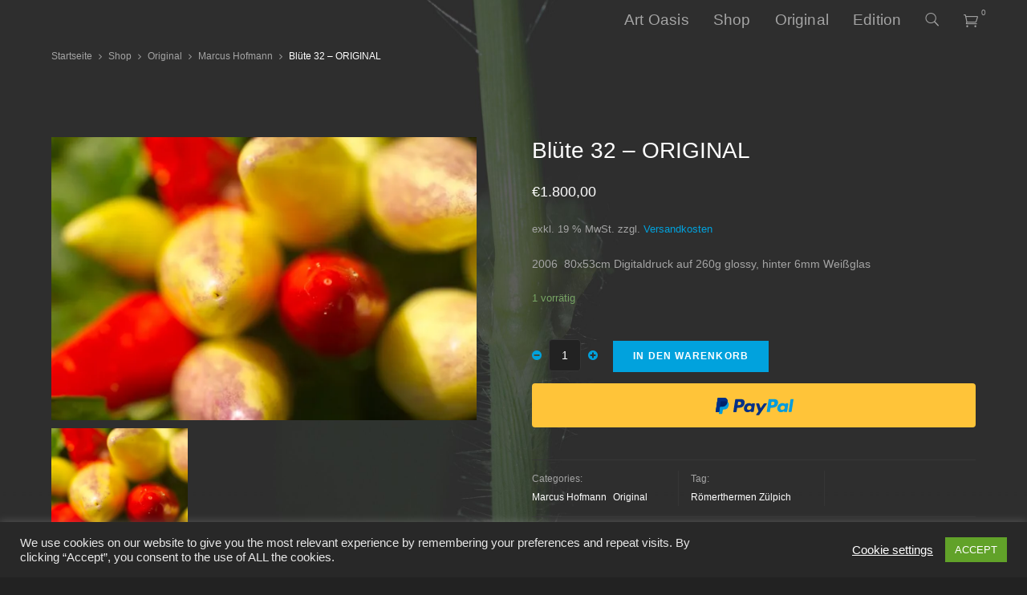

--- FILE ---
content_type: text/html; charset=UTF-8
request_url: https://art-oasis.com/shop/bluete-32/
body_size: 30116
content:
<!DOCTYPE html>
<html lang="de">
	<head>
		<meta charset="UTF-8">
		<meta name='robots' content='index, follow, max-image-preview:large, max-snippet:-1, max-video-preview:-1' />
<script>window._wca = window._wca || [];</script>

	<!-- This site is optimized with the Yoast SEO plugin v20.5 - https://yoast.com/wordpress/plugins/seo/ -->
	<title>Blüte 32 - ORIGINAL - Art Oasis</title>
	<meta name="description" content="Die Art Oasis Galerie vertritt die Werke des Künstlers exklusiv. Die gezeigten Exponate sind nur im Art Oasis Shop zu erwerben.Editionen sind immer als Fine Art Drucke in limitierter Auflage, nummeriert und signiert erhältlich." />
	<link rel="canonical" href="https://art-oasis.com/shop/bluete-32/" />
	<meta name="twitter:label1" content="Geschätzte Lesezeit" />
	<meta name="twitter:data1" content="1 Minute" />
	<script type="application/ld+json" class="yoast-schema-graph">{"@context":"https://schema.org","@graph":[{"@type":"WebPage","@id":"https://art-oasis.com/shop/bluete-32/","url":"https://art-oasis.com/shop/bluete-32/","name":"Blüte 32 - ORIGINAL - Art Oasis","isPartOf":{"@id":"https://art-oasis.com/#website"},"primaryImageOfPage":{"@id":"https://art-oasis.com/shop/bluete-32/#primaryimage"},"image":{"@id":"https://art-oasis.com/shop/bluete-32/#primaryimage"},"thumbnailUrl":"https://i0.wp.com/art-oasis.com/wp-content/uploads/2021/02/Bluete_32-scaled.jpg?fit=2560%2C1707&ssl=1","datePublished":"2021-03-05T11:45:53+00:00","dateModified":"2022-11-07T11:03:09+00:00","description":"Die Art Oasis Galerie vertritt die Werke des Künstlers exklusiv. Die gezeigten Exponate sind nur im Art Oasis Shop zu erwerben.Editionen sind immer als Fine Art Drucke in limitierter Auflage, nummeriert und signiert erhältlich.","breadcrumb":{"@id":"https://art-oasis.com/shop/bluete-32/#breadcrumb"},"inLanguage":"de","potentialAction":[{"@type":"ReadAction","target":["https://art-oasis.com/shop/bluete-32/"]}]},{"@type":"ImageObject","inLanguage":"de","@id":"https://art-oasis.com/shop/bluete-32/#primaryimage","url":"https://i0.wp.com/art-oasis.com/wp-content/uploads/2021/02/Bluete_32-scaled.jpg?fit=2560%2C1707&ssl=1","contentUrl":"https://i0.wp.com/art-oasis.com/wp-content/uploads/2021/02/Bluete_32-scaled.jpg?fit=2560%2C1707&ssl=1","width":2560,"height":1707},{"@type":"BreadcrumbList","@id":"https://art-oasis.com/shop/bluete-32/#breadcrumb","itemListElement":[{"@type":"ListItem","position":1,"name":"Startseite","item":"https://art-oasis.com/"},{"@type":"ListItem","position":2,"name":"Shop","item":"https://art-oasis.com/art-oasis/shop/"},{"@type":"ListItem","position":3,"name":"Blüte 32 &#8211; ORIGINAL"}]},{"@type":"WebSite","@id":"https://art-oasis.com/#website","url":"https://art-oasis.com/","name":"Art Oasis","description":"Virtuelle Plattform für reale Kunst in realen Räumen","publisher":{"@id":"https://art-oasis.com/#organization"},"potentialAction":[{"@type":"SearchAction","target":{"@type":"EntryPoint","urlTemplate":"https://art-oasis.com/?s={search_term_string}"},"query-input":"required name=search_term_string"}],"inLanguage":"de"},{"@type":"Organization","@id":"https://art-oasis.com/#organization","name":"Art Oasis","url":"https://art-oasis.com/","logo":{"@type":"ImageObject","inLanguage":"de","@id":"https://art-oasis.com/#/schema/logo/image/","url":"https://art-oasis.com/wp-content/uploads/2021/03/Art-Oasis-Logo.png","contentUrl":"https://art-oasis.com/wp-content/uploads/2021/03/Art-Oasis-Logo.png","width":280,"height":82,"caption":"Art Oasis"},"image":{"@id":"https://art-oasis.com/#/schema/logo/image/"},"sameAs":["https://www.facebook.com/artoasisgalerie/"]}]}</script>
	<!-- / Yoast SEO plugin. -->


<link rel='dns-prefetch' href='//www.paypalobjects.com' />
<link rel='dns-prefetch' href='//stats.wp.com' />
<link rel='dns-prefetch' href='//www.googletagmanager.com' />
<link rel='dns-prefetch' href='//c0.wp.com' />
<link rel='dns-prefetch' href='//i0.wp.com' />
<link rel="alternate" type="application/rss+xml" title="Art Oasis &raquo; Feed" href="https://art-oasis.com/feed/" />
<link rel="alternate" type="application/rss+xml" title="Art Oasis &raquo; Kommentar-Feed" href="https://art-oasis.com/comments/feed/" />
<link rel="alternate" type="application/rss+xml" title="Art Oasis &raquo; Kommentar-Feed zu Blüte 32 &#8211; ORIGINAL" href="https://art-oasis.com/shop/bluete-32/feed/" />
<script type="text/javascript">
window._wpemojiSettings = {"baseUrl":"https:\/\/s.w.org\/images\/core\/emoji\/14.0.0\/72x72\/","ext":".png","svgUrl":"https:\/\/s.w.org\/images\/core\/emoji\/14.0.0\/svg\/","svgExt":".svg","source":{"concatemoji":"https:\/\/art-oasis.com\/wp-includes\/js\/wp-emoji-release.min.js?ver=6.2.8"}};
/*! This file is auto-generated */
!function(e,a,t){var n,r,o,i=a.createElement("canvas"),p=i.getContext&&i.getContext("2d");function s(e,t){p.clearRect(0,0,i.width,i.height),p.fillText(e,0,0);e=i.toDataURL();return p.clearRect(0,0,i.width,i.height),p.fillText(t,0,0),e===i.toDataURL()}function c(e){var t=a.createElement("script");t.src=e,t.defer=t.type="text/javascript",a.getElementsByTagName("head")[0].appendChild(t)}for(o=Array("flag","emoji"),t.supports={everything:!0,everythingExceptFlag:!0},r=0;r<o.length;r++)t.supports[o[r]]=function(e){if(p&&p.fillText)switch(p.textBaseline="top",p.font="600 32px Arial",e){case"flag":return s("\ud83c\udff3\ufe0f\u200d\u26a7\ufe0f","\ud83c\udff3\ufe0f\u200b\u26a7\ufe0f")?!1:!s("\ud83c\uddfa\ud83c\uddf3","\ud83c\uddfa\u200b\ud83c\uddf3")&&!s("\ud83c\udff4\udb40\udc67\udb40\udc62\udb40\udc65\udb40\udc6e\udb40\udc67\udb40\udc7f","\ud83c\udff4\u200b\udb40\udc67\u200b\udb40\udc62\u200b\udb40\udc65\u200b\udb40\udc6e\u200b\udb40\udc67\u200b\udb40\udc7f");case"emoji":return!s("\ud83e\udef1\ud83c\udffb\u200d\ud83e\udef2\ud83c\udfff","\ud83e\udef1\ud83c\udffb\u200b\ud83e\udef2\ud83c\udfff")}return!1}(o[r]),t.supports.everything=t.supports.everything&&t.supports[o[r]],"flag"!==o[r]&&(t.supports.everythingExceptFlag=t.supports.everythingExceptFlag&&t.supports[o[r]]);t.supports.everythingExceptFlag=t.supports.everythingExceptFlag&&!t.supports.flag,t.DOMReady=!1,t.readyCallback=function(){t.DOMReady=!0},t.supports.everything||(n=function(){t.readyCallback()},a.addEventListener?(a.addEventListener("DOMContentLoaded",n,!1),e.addEventListener("load",n,!1)):(e.attachEvent("onload",n),a.attachEvent("onreadystatechange",function(){"complete"===a.readyState&&t.readyCallback()})),(e=t.source||{}).concatemoji?c(e.concatemoji):e.wpemoji&&e.twemoji&&(c(e.twemoji),c(e.wpemoji)))}(window,document,window._wpemojiSettings);
</script>
<style type="text/css">
img.wp-smiley,
img.emoji {
	display: inline !important;
	border: none !important;
	box-shadow: none !important;
	height: 1em !important;
	width: 1em !important;
	margin: 0 0.07em !important;
	vertical-align: -0.1em !important;
	background: none !important;
	padding: 0 !important;
}
</style>
	<link rel='stylesheet' id='wp-block-library-css' href='https://c0.wp.com/c/6.2.8/wp-includes/css/dist/block-library/style.min.css' type='text/css' media='all' />
<style id='wp-block-library-inline-css' type='text/css'>
.has-text-align-justify{text-align:justify;}
</style>
<link rel='stylesheet' id='mediaelement-css' href='https://c0.wp.com/c/6.2.8/wp-includes/js/mediaelement/mediaelementplayer-legacy.min.css' type='text/css' media='all' />
<link rel='stylesheet' id='wp-mediaelement-css' href='https://c0.wp.com/c/6.2.8/wp-includes/js/mediaelement/wp-mediaelement.min.css' type='text/css' media='all' />
<link rel='stylesheet' id='wc-blocks-vendors-style-css' href='https://c0.wp.com/p/woocommerce/7.6.0/packages/woocommerce-blocks/build/wc-blocks-vendors-style.css' type='text/css' media='all' />
<link rel='stylesheet' id='wc-blocks-style-css' href='https://c0.wp.com/p/woocommerce/7.6.0/packages/woocommerce-blocks/build/wc-blocks-style.css' type='text/css' media='all' />
<link rel='stylesheet' id='classic-theme-styles-css' href='https://c0.wp.com/c/6.2.8/wp-includes/css/classic-themes.min.css' type='text/css' media='all' />
<style id='global-styles-inline-css' type='text/css'>
body{--wp--preset--color--black: #000000;--wp--preset--color--cyan-bluish-gray: #abb8c3;--wp--preset--color--white: #ffffff;--wp--preset--color--pale-pink: #f78da7;--wp--preset--color--vivid-red: #cf2e2e;--wp--preset--color--luminous-vivid-orange: #ff6900;--wp--preset--color--luminous-vivid-amber: #fcb900;--wp--preset--color--light-green-cyan: #7bdcb5;--wp--preset--color--vivid-green-cyan: #00d084;--wp--preset--color--pale-cyan-blue: #8ed1fc;--wp--preset--color--vivid-cyan-blue: #0693e3;--wp--preset--color--vivid-purple: #9b51e0;--wp--preset--gradient--vivid-cyan-blue-to-vivid-purple: linear-gradient(135deg,rgba(6,147,227,1) 0%,rgb(155,81,224) 100%);--wp--preset--gradient--light-green-cyan-to-vivid-green-cyan: linear-gradient(135deg,rgb(122,220,180) 0%,rgb(0,208,130) 100%);--wp--preset--gradient--luminous-vivid-amber-to-luminous-vivid-orange: linear-gradient(135deg,rgba(252,185,0,1) 0%,rgba(255,105,0,1) 100%);--wp--preset--gradient--luminous-vivid-orange-to-vivid-red: linear-gradient(135deg,rgba(255,105,0,1) 0%,rgb(207,46,46) 100%);--wp--preset--gradient--very-light-gray-to-cyan-bluish-gray: linear-gradient(135deg,rgb(238,238,238) 0%,rgb(169,184,195) 100%);--wp--preset--gradient--cool-to-warm-spectrum: linear-gradient(135deg,rgb(74,234,220) 0%,rgb(151,120,209) 20%,rgb(207,42,186) 40%,rgb(238,44,130) 60%,rgb(251,105,98) 80%,rgb(254,248,76) 100%);--wp--preset--gradient--blush-light-purple: linear-gradient(135deg,rgb(255,206,236) 0%,rgb(152,150,240) 100%);--wp--preset--gradient--blush-bordeaux: linear-gradient(135deg,rgb(254,205,165) 0%,rgb(254,45,45) 50%,rgb(107,0,62) 100%);--wp--preset--gradient--luminous-dusk: linear-gradient(135deg,rgb(255,203,112) 0%,rgb(199,81,192) 50%,rgb(65,88,208) 100%);--wp--preset--gradient--pale-ocean: linear-gradient(135deg,rgb(255,245,203) 0%,rgb(182,227,212) 50%,rgb(51,167,181) 100%);--wp--preset--gradient--electric-grass: linear-gradient(135deg,rgb(202,248,128) 0%,rgb(113,206,126) 100%);--wp--preset--gradient--midnight: linear-gradient(135deg,rgb(2,3,129) 0%,rgb(40,116,252) 100%);--wp--preset--duotone--dark-grayscale: url('#wp-duotone-dark-grayscale');--wp--preset--duotone--grayscale: url('#wp-duotone-grayscale');--wp--preset--duotone--purple-yellow: url('#wp-duotone-purple-yellow');--wp--preset--duotone--blue-red: url('#wp-duotone-blue-red');--wp--preset--duotone--midnight: url('#wp-duotone-midnight');--wp--preset--duotone--magenta-yellow: url('#wp-duotone-magenta-yellow');--wp--preset--duotone--purple-green: url('#wp-duotone-purple-green');--wp--preset--duotone--blue-orange: url('#wp-duotone-blue-orange');--wp--preset--font-size--small: 13px;--wp--preset--font-size--medium: 20px;--wp--preset--font-size--large: 36px;--wp--preset--font-size--x-large: 42px;--wp--preset--spacing--20: 0.44rem;--wp--preset--spacing--30: 0.67rem;--wp--preset--spacing--40: 1rem;--wp--preset--spacing--50: 1.5rem;--wp--preset--spacing--60: 2.25rem;--wp--preset--spacing--70: 3.38rem;--wp--preset--spacing--80: 5.06rem;--wp--preset--shadow--natural: 6px 6px 9px rgba(0, 0, 0, 0.2);--wp--preset--shadow--deep: 12px 12px 50px rgba(0, 0, 0, 0.4);--wp--preset--shadow--sharp: 6px 6px 0px rgba(0, 0, 0, 0.2);--wp--preset--shadow--outlined: 6px 6px 0px -3px rgba(255, 255, 255, 1), 6px 6px rgba(0, 0, 0, 1);--wp--preset--shadow--crisp: 6px 6px 0px rgba(0, 0, 0, 1);}:where(.is-layout-flex){gap: 0.5em;}body .is-layout-flow > .alignleft{float: left;margin-inline-start: 0;margin-inline-end: 2em;}body .is-layout-flow > .alignright{float: right;margin-inline-start: 2em;margin-inline-end: 0;}body .is-layout-flow > .aligncenter{margin-left: auto !important;margin-right: auto !important;}body .is-layout-constrained > .alignleft{float: left;margin-inline-start: 0;margin-inline-end: 2em;}body .is-layout-constrained > .alignright{float: right;margin-inline-start: 2em;margin-inline-end: 0;}body .is-layout-constrained > .aligncenter{margin-left: auto !important;margin-right: auto !important;}body .is-layout-constrained > :where(:not(.alignleft):not(.alignright):not(.alignfull)){max-width: var(--wp--style--global--content-size);margin-left: auto !important;margin-right: auto !important;}body .is-layout-constrained > .alignwide{max-width: var(--wp--style--global--wide-size);}body .is-layout-flex{display: flex;}body .is-layout-flex{flex-wrap: wrap;align-items: center;}body .is-layout-flex > *{margin: 0;}:where(.wp-block-columns.is-layout-flex){gap: 2em;}.has-black-color{color: var(--wp--preset--color--black) !important;}.has-cyan-bluish-gray-color{color: var(--wp--preset--color--cyan-bluish-gray) !important;}.has-white-color{color: var(--wp--preset--color--white) !important;}.has-pale-pink-color{color: var(--wp--preset--color--pale-pink) !important;}.has-vivid-red-color{color: var(--wp--preset--color--vivid-red) !important;}.has-luminous-vivid-orange-color{color: var(--wp--preset--color--luminous-vivid-orange) !important;}.has-luminous-vivid-amber-color{color: var(--wp--preset--color--luminous-vivid-amber) !important;}.has-light-green-cyan-color{color: var(--wp--preset--color--light-green-cyan) !important;}.has-vivid-green-cyan-color{color: var(--wp--preset--color--vivid-green-cyan) !important;}.has-pale-cyan-blue-color{color: var(--wp--preset--color--pale-cyan-blue) !important;}.has-vivid-cyan-blue-color{color: var(--wp--preset--color--vivid-cyan-blue) !important;}.has-vivid-purple-color{color: var(--wp--preset--color--vivid-purple) !important;}.has-black-background-color{background-color: var(--wp--preset--color--black) !important;}.has-cyan-bluish-gray-background-color{background-color: var(--wp--preset--color--cyan-bluish-gray) !important;}.has-white-background-color{background-color: var(--wp--preset--color--white) !important;}.has-pale-pink-background-color{background-color: var(--wp--preset--color--pale-pink) !important;}.has-vivid-red-background-color{background-color: var(--wp--preset--color--vivid-red) !important;}.has-luminous-vivid-orange-background-color{background-color: var(--wp--preset--color--luminous-vivid-orange) !important;}.has-luminous-vivid-amber-background-color{background-color: var(--wp--preset--color--luminous-vivid-amber) !important;}.has-light-green-cyan-background-color{background-color: var(--wp--preset--color--light-green-cyan) !important;}.has-vivid-green-cyan-background-color{background-color: var(--wp--preset--color--vivid-green-cyan) !important;}.has-pale-cyan-blue-background-color{background-color: var(--wp--preset--color--pale-cyan-blue) !important;}.has-vivid-cyan-blue-background-color{background-color: var(--wp--preset--color--vivid-cyan-blue) !important;}.has-vivid-purple-background-color{background-color: var(--wp--preset--color--vivid-purple) !important;}.has-black-border-color{border-color: var(--wp--preset--color--black) !important;}.has-cyan-bluish-gray-border-color{border-color: var(--wp--preset--color--cyan-bluish-gray) !important;}.has-white-border-color{border-color: var(--wp--preset--color--white) !important;}.has-pale-pink-border-color{border-color: var(--wp--preset--color--pale-pink) !important;}.has-vivid-red-border-color{border-color: var(--wp--preset--color--vivid-red) !important;}.has-luminous-vivid-orange-border-color{border-color: var(--wp--preset--color--luminous-vivid-orange) !important;}.has-luminous-vivid-amber-border-color{border-color: var(--wp--preset--color--luminous-vivid-amber) !important;}.has-light-green-cyan-border-color{border-color: var(--wp--preset--color--light-green-cyan) !important;}.has-vivid-green-cyan-border-color{border-color: var(--wp--preset--color--vivid-green-cyan) !important;}.has-pale-cyan-blue-border-color{border-color: var(--wp--preset--color--pale-cyan-blue) !important;}.has-vivid-cyan-blue-border-color{border-color: var(--wp--preset--color--vivid-cyan-blue) !important;}.has-vivid-purple-border-color{border-color: var(--wp--preset--color--vivid-purple) !important;}.has-vivid-cyan-blue-to-vivid-purple-gradient-background{background: var(--wp--preset--gradient--vivid-cyan-blue-to-vivid-purple) !important;}.has-light-green-cyan-to-vivid-green-cyan-gradient-background{background: var(--wp--preset--gradient--light-green-cyan-to-vivid-green-cyan) !important;}.has-luminous-vivid-amber-to-luminous-vivid-orange-gradient-background{background: var(--wp--preset--gradient--luminous-vivid-amber-to-luminous-vivid-orange) !important;}.has-luminous-vivid-orange-to-vivid-red-gradient-background{background: var(--wp--preset--gradient--luminous-vivid-orange-to-vivid-red) !important;}.has-very-light-gray-to-cyan-bluish-gray-gradient-background{background: var(--wp--preset--gradient--very-light-gray-to-cyan-bluish-gray) !important;}.has-cool-to-warm-spectrum-gradient-background{background: var(--wp--preset--gradient--cool-to-warm-spectrum) !important;}.has-blush-light-purple-gradient-background{background: var(--wp--preset--gradient--blush-light-purple) !important;}.has-blush-bordeaux-gradient-background{background: var(--wp--preset--gradient--blush-bordeaux) !important;}.has-luminous-dusk-gradient-background{background: var(--wp--preset--gradient--luminous-dusk) !important;}.has-pale-ocean-gradient-background{background: var(--wp--preset--gradient--pale-ocean) !important;}.has-electric-grass-gradient-background{background: var(--wp--preset--gradient--electric-grass) !important;}.has-midnight-gradient-background{background: var(--wp--preset--gradient--midnight) !important;}.has-small-font-size{font-size: var(--wp--preset--font-size--small) !important;}.has-medium-font-size{font-size: var(--wp--preset--font-size--medium) !important;}.has-large-font-size{font-size: var(--wp--preset--font-size--large) !important;}.has-x-large-font-size{font-size: var(--wp--preset--font-size--x-large) !important;}
.wp-block-navigation a:where(:not(.wp-element-button)){color: inherit;}
:where(.wp-block-columns.is-layout-flex){gap: 2em;}
.wp-block-pullquote{font-size: 1.5em;line-height: 1.6;}
</style>
<link rel='stylesheet' id='contact-form-7-css' href='https://art-oasis.com/wp-content/plugins/contact-form-7/includes/css/styles.css?ver=5.7.5.1' type='text/css' media='all' />
<link rel='stylesheet' id='cookie-law-info-css' href='https://art-oasis.com/wp-content/plugins/cookie-law-info/legacy/public/css/cookie-law-info-public.css?ver=3.3.9.1' type='text/css' media='all' />
<link rel='stylesheet' id='cookie-law-info-gdpr-css' href='https://art-oasis.com/wp-content/plugins/cookie-law-info/legacy/public/css/cookie-law-info-gdpr.css?ver=3.3.9.1' type='text/css' media='all' />
<link rel='stylesheet' id='rs-plugin-settings-css' href='https://art-oasis.com/wp-content/plugins/revslider/public/assets/css/rs6.css?ver=6.2.23' type='text/css' media='all' />
<style id='rs-plugin-settings-inline-css' type='text/css'>
#rs-demo-id {}
</style>
<link rel='stylesheet' id='woocommerce-layout-css' href='https://c0.wp.com/p/woocommerce/7.6.0/assets/css/woocommerce-layout.css' type='text/css' media='all' />
<style id='woocommerce-layout-inline-css' type='text/css'>

	.infinite-scroll .woocommerce-pagination {
		display: none;
	}
</style>
<link rel='stylesheet' id='woocommerce-smallscreen-css' href='https://c0.wp.com/p/woocommerce/7.6.0/assets/css/woocommerce-smallscreen.css' type='text/css' media='only screen and (max-width: 768px)' />
<link rel='stylesheet' id='woocommerce-general-css' href='https://c0.wp.com/p/woocommerce/7.6.0/assets/css/woocommerce.css' type='text/css' media='all' />
<style id='woocommerce-inline-inline-css' type='text/css'>
.woocommerce form .form-row .required { visibility: visible; }
</style>
<link rel='stylesheet' id='paypalplus-woocommerce-front-css' href='https://art-oasis.com/wp-content/plugins/woo-paypalplus/public/css/front.min.css?ver=1616754020' type='text/css' media='screen' />
<link rel='stylesheet' id='h5ap-public-css' href='https://art-oasis.com/wp-content/plugins/html5-audio-player/assets/css/style.css?ver=1769328080' type='text/css' media='all' />
<link rel='stylesheet' id='bateaux-css' href='https://art-oasis.com/wp-content/themes/bateaux/dist/css/main.min.css?ver=1.2.6' type='text/css' media='all' />
<link rel='stylesheet' id='bateaux-custom-css' href='//art-oasis.com/wp-content/uploads/style-custom.css?ver=ecaaf1b9' type='text/css' media='all' />
<link rel='stylesheet' id='woocommerce-gzd-layout-css' href='https://art-oasis.com/wp-content/plugins/woocommerce-germanized/build/static/layout-styles.css?ver=3.19.4' type='text/css' media='all' />
<style id='woocommerce-gzd-layout-inline-css' type='text/css'>
.woocommerce-checkout .shop_table { background-color: #eeeeee; } .product p.deposit-packaging-type { font-size: 1.25em !important; } p.woocommerce-shipping-destination { display: none; }
                .wc-gzd-nutri-score-value-a {
                    background: url(https://art-oasis.com/wp-content/plugins/woocommerce-germanized/assets/images/nutri-score-a.svg) no-repeat;
                }
                .wc-gzd-nutri-score-value-b {
                    background: url(https://art-oasis.com/wp-content/plugins/woocommerce-germanized/assets/images/nutri-score-b.svg) no-repeat;
                }
                .wc-gzd-nutri-score-value-c {
                    background: url(https://art-oasis.com/wp-content/plugins/woocommerce-germanized/assets/images/nutri-score-c.svg) no-repeat;
                }
                .wc-gzd-nutri-score-value-d {
                    background: url(https://art-oasis.com/wp-content/plugins/woocommerce-germanized/assets/images/nutri-score-d.svg) no-repeat;
                }
                .wc-gzd-nutri-score-value-e {
                    background: url(https://art-oasis.com/wp-content/plugins/woocommerce-germanized/assets/images/nutri-score-e.svg) no-repeat;
                }
            
</style>
<link rel='stylesheet' id='jetpack_css-css' href='https://c0.wp.com/p/jetpack/12.0.2/css/jetpack.css' type='text/css' media='all' />
<script type='text/javascript' src='https://c0.wp.com/c/6.2.8/wp-includes/js/jquery/jquery.min.js' id='jquery-core-js'></script>
<script type='text/javascript' src='https://c0.wp.com/c/6.2.8/wp-includes/js/jquery/jquery-migrate.min.js' id='jquery-migrate-js'></script>
<script type='text/javascript' id='cookie-law-info-js-extra'>
/* <![CDATA[ */
var Cli_Data = {"nn_cookie_ids":["x-pp-s","nsid","l7_az","x-cdn","ASP.NET_SessionId","enforce_policy","tk_or","tk_r3d","tk_lr","tk_ai","tk_qs","tsrce","ts","ts_c","AWSALBCORS","cookielawinfo-checkbox-necessary","cookielawinfo-checkbox-functional","cookielawinfo-checkbox-performance","cookielawinfo-checkbox-analytics","cookielawinfo-checkbox-advertisement","cookielawinfo-checkbox-others","LANG"],"cookielist":[],"non_necessary_cookies":{"necessary":["ASP.NET_SessionId","enforce_policy","ts","ts_c"],"functional":["x-pp-s","nsid","tsrce"],"performance":["l7_az","x-cdn"],"analytics":["tk_or","tk_r3d","tk_lr","tk_ai","tk_qs"],"others":["LANG"],"analysis":["AWSALBCORS"]},"ccpaEnabled":"","ccpaRegionBased":"","ccpaBarEnabled":"","strictlyEnabled":["necessary","obligatoire"],"ccpaType":"gdpr","js_blocking":"1","custom_integration":"","triggerDomRefresh":"","secure_cookies":""};
var cli_cookiebar_settings = {"animate_speed_hide":"500","animate_speed_show":"500","background":"#282828","border":"#b1a6a6c2","border_on":"","button_1_button_colour":"#61a229","button_1_button_hover":"#4e8221","button_1_link_colour":"#fff","button_1_as_button":"1","button_1_new_win":"","button_2_button_colour":"#333","button_2_button_hover":"#292929","button_2_link_colour":"#ffffff","button_2_as_button":"","button_2_hidebar":"","button_3_button_colour":"#3566bb","button_3_button_hover":"#2a5296","button_3_link_colour":"#fff","button_3_as_button":"1","button_3_new_win":"","button_4_button_colour":"#000","button_4_button_hover":"#000000","button_4_link_colour":"#ffffff","button_4_as_button":"","button_7_button_colour":"#61a229","button_7_button_hover":"#4e8221","button_7_link_colour":"#fff","button_7_as_button":"1","button_7_new_win":"","font_family":"inherit","header_fix":"","notify_animate_hide":"1","notify_animate_show":"","notify_div_id":"#cookie-law-info-bar","notify_position_horizontal":"right","notify_position_vertical":"bottom","scroll_close":"","scroll_close_reload":"","accept_close_reload":"","reject_close_reload":"","showagain_tab":"","showagain_background":"#fff","showagain_border":"#000","showagain_div_id":"#cookie-law-info-again","showagain_x_position":"100px","text":"#e8e8e8","show_once_yn":"","show_once":"10000","logging_on":"","as_popup":"","popup_overlay":"1","bar_heading_text":"","cookie_bar_as":"banner","popup_showagain_position":"bottom-right","widget_position":"left"};
var log_object = {"ajax_url":"https:\/\/art-oasis.com\/wp-admin\/admin-ajax.php"};
/* ]]> */
</script>
<script type='text/javascript' src='https://art-oasis.com/wp-content/plugins/cookie-law-info/legacy/public/js/cookie-law-info-public.js?ver=3.3.9.1' id='cookie-law-info-js'></script>
<script type='text/javascript' src='https://art-oasis.com/wp-content/plugins/revslider/public/assets/js/rbtools.min.js?ver=6.2.23' id='tp-tools-js'></script>
<script type='text/javascript' src='https://art-oasis.com/wp-content/plugins/revslider/public/assets/js/rs6.min.js?ver=6.2.23' id='revmin-js'></script>
<script type='text/javascript' src='https://cdn.jsdelivr.net/npm/bluebird@3.5.3/js/browser/bluebird.js?ver=6.2.8' id='bluebird-js'></script>
<script type='text/javascript' id='kk-script-js-extra'>
/* <![CDATA[ */
var fetchCartItems = {"ajax_url":"https:\/\/art-oasis.com\/wp-admin\/admin-ajax.php","action":"kk_wc_fetchcartitems","nonce":"fa2330560b","currency":"EUR"};
/* ]]> */
</script>
<script type='text/javascript' src='https://art-oasis.com/wp-content/plugins/kliken-marketing-for-google/assets/kk-script.js?ver=6.2.8' id='kk-script-js'></script>
<script defer type='text/javascript' src='https://stats.wp.com/s-202604.js' id='woocommerce-analytics-js'></script>

<!-- Google Tag (gtac.js) durch Site-Kit hinzugefügt -->

<!-- Von Site Kit hinzugefügtes Google-Analytics-Snippet -->
<script type='text/javascript' src='https://www.googletagmanager.com/gtag/js?id=G-7E9ER1ZM3K' id='google_gtagjs-js' async></script>
<script type='text/javascript' id='google_gtagjs-js-after'>
window.dataLayer = window.dataLayer || [];function gtag(){dataLayer.push(arguments);}
gtag("set","linker",{"domains":["art-oasis.com"]});
gtag("js", new Date());
gtag("set", "developer_id.dZTNiMT", true);
gtag("config", "G-7E9ER1ZM3K");
</script>

<!-- Das Snippet mit dem schließenden Google-Tag (gtag.js) wurde von Site Kit hinzugefügt -->
<link rel="https://api.w.org/" href="https://art-oasis.com/wp-json/" /><link rel="alternate" type="application/json" href="https://art-oasis.com/wp-json/wp/v3/product/430" /><link rel="EditURI" type="application/rsd+xml" title="RSD" href="https://art-oasis.com/xmlrpc.php?rsd" />
<link rel="wlwmanifest" type="application/wlwmanifest+xml" href="https://art-oasis.com/wp-includes/wlwmanifest.xml" />
<meta name="generator" content="WordPress 6.2.8" />
<meta name="generator" content="WooCommerce 7.6.0" />
<link rel='shortlink' href='https://art-oasis.com/?p=430' />
<link rel="alternate" type="application/json+oembed" href="https://art-oasis.com/wp-json/oembed/1.0/embed?url=https%3A%2F%2Fart-oasis.com%2Fshop%2Fbluete-32%2F" />
<link rel="alternate" type="text/xml+oembed" href="https://art-oasis.com/wp-json/oembed/1.0/embed?url=https%3A%2F%2Fart-oasis.com%2Fshop%2Fbluete-32%2F&#038;format=xml" />
<meta name="generator" content="Site Kit by Google 1.148.0" />	<style>img#wpstats{display:none}</style>
		            <style>
                .mejs-container:has(.plyr){height: auto; background: transparent} .mejs-container:has(.plyr) .mejs-controls {display: none}
                .h5ap_all {
                    --shadow-color: 197deg 32% 65%;
                    border-radius: 6px;
                    box-shadow: 0px 0px 9.6px hsl(var(--shadow-color)/.36),0 1.7px 1.9px 0px hsl(var(--shadow-color)/.36),0 4.3px 1.8px -1.7px hsl(var(--shadow-color)/.36),-0.1px 10.6px 11.9px -2.5px hsl(var(--shadow-color)/.36);
                    margin: 16px auto;
                }
            </style>
                    <script>
                function h5vpLoader({id, source, type}){
                    const element = document.getElementById(id);
                    if(!element && !srcLoaded){
                        if(type === 'script'){
                            const script = document.createElement('script');
                            script.src = `https://art-oasis.com/wp-content/plugins/html5-audio-player/${source}`;
                            script.id = id;
                            document.getElementsByTagName("head")[0].appendChild(script);
                        }
                        if(type === 'css'){
                            const link = document.createElement('link');
                            link.href = `https://art-oasis.com/wp-content/plugins/html5-audio-player/${source}`;
                            link.rel = 'stylesheet';
                            document.getElementsByTagName("head")[0].appendChild(link);
                        }
                    }
                }

                function loadHVPAssets(){
                    const assets = [
                        {id: 'h5ap-public-css', source: 'assets/css/style.css', type: 'css'},
                        {id: 'bplugins-plyrio-css', source: 'assets/css/player.min.css', type: 'css'},
                        {id: 'bplugins-plyrio-js', source: 'js/player.js', type: 'script'},
                        {id: 'h5ap-player-js', source: 'dist/player.js', type: 'script'},
                    ];

                    if(typeof hpublic === 'undefined'){
                        const script = document.createElement('script');
                        script.innerText = `var hpublic = {siteUrl: 'https://art-oasis.com', userId: 0}`;
                        document.getElementsByTagName("head")[0].appendChild(script);
                    }
                    assets.map(item => h5vpLoader(item));
                }
                document.addEventListener('DOMContentLoaded', function(){
                    const isPlayer = document.querySelector(".h5ap_player");
                    if(isPlayer){
                        loadHVPAssets();
                    }
                })
            </script>
        		<style>
			span.h5ap_single_button {
				background: #000;
				width: 50px;
				height: 50px;
				border-radius: 50px;
			}
			span#h5ap_single_button span svg {
				fill: #ffffff !important;
				cursor: pointer;
			}
			span.h5ap_single_button span svg {
				height: 25px;
				width: 25px;
			}
			#skin_default .plyr__control,#skin_default .plyr__time{color: #4f5b5f}
			#skin_default .plyr__control:hover{background: #1aafff;color: #f5f5f5}
			#skin_default .plyr__controls {background: #f5f5f5}
			#skin_default .plyr__controls__item input {color: #1aafff}
			.plyr {--plyr-color-main: #4f5b5f}
			/* Custom Css */
						</style>
		
<script type="text/javascript">
	var swPostRegister = function() {
		sw.track('ViewContent',
			{
				content_type: 'product',
				content_ids: ["430"],
				content_name: "Blüte 32 - ORIGINAL",
				content_category: "78,76"
			}
		);

		sw.gEvent('view_item',
			{
				items: [
					{
						"id": "430",
						"name": "Blüte 32 - ORIGINAL",
						"category": "78,76",
						"google_business_vertical": "retail"
					}
				]
			}
		);

		sw.gEvent('page_view',
			{
				"ecomm_prodid": "430"
			}
		);

		sw.register_product_view(
			{
				"id": "430",
				"category": "78,76"
			}
		);
	};
</script>

<script type="text/javascript">
	var _swaMa=["1626062687"];"undefined"==typeof sw&&!function(e,s,a){function t(){for(;o[0]&&"loaded"==o[0][d];)i=o.shift(),i[w]=!c.parentNode.insertBefore(i,c)}for(var r,n,i,o=[],c=e.scripts[0],w="onreadystatechange",d="readyState";r=a.shift();)n=e.createElement(s),"async"in c?(n.async=!1,e.head.appendChild(n)):c[d]?(o.push(n),n[w]=t):e.write("<"+s+' src="'+r+'" defer></'+s+">"),n.src=r}(document,"script",["//analytics.sitewit.com/v3/"+_swaMa[0]+"/sw.js"]);
</script>
<link rel="icon" type="image/x-icon" href="https://art-oasis.com/wp-content/uploads/2021/02/Art-Oasis_2_50x50.jpg" /><meta name="viewport" content="width=device-width, initial-scale=1.0"><!--[if lte IE 9]><style type="text/css">.btx-opacity1 { opacity: 1; }</style><![endif]-->	<noscript><style>.woocommerce-product-gallery{ opacity: 1 !important; }</style></noscript>
	<style type="text/css">.broken_link, a.broken_link {
	text-decoration: line-through;
}</style><meta name="generator" content="Powered by Slider Revolution 6.2.23 - responsive, Mobile-Friendly Slider Plugin for WordPress with comfortable drag and drop interface." />
<style type="text/css">.heading{width:10sec;}</style><link rel="icon" href="https://i0.wp.com/art-oasis.com/wp-content/uploads/2021/02/cropped-Art-Oasis_2_50x50.jpg?fit=32%2C32&#038;ssl=1" sizes="32x32" />
<link rel="icon" href="https://i0.wp.com/art-oasis.com/wp-content/uploads/2021/02/cropped-Art-Oasis_2_50x50.jpg?fit=192%2C192&#038;ssl=1" sizes="192x192" />
<link rel="apple-touch-icon" href="https://i0.wp.com/art-oasis.com/wp-content/uploads/2021/02/cropped-Art-Oasis_2_50x50.jpg?fit=180%2C180&#038;ssl=1" />
<meta name="msapplication-TileImage" content="https://i0.wp.com/art-oasis.com/wp-content/uploads/2021/02/cropped-Art-Oasis_2_50x50.jpg?fit=270%2C270&#038;ssl=1" />
<script type="text/javascript">function setREVStartSize(e){
			//window.requestAnimationFrame(function() {				 
				window.RSIW = window.RSIW===undefined ? window.innerWidth : window.RSIW;	
				window.RSIH = window.RSIH===undefined ? window.innerHeight : window.RSIH;	
				try {								
					var pw = document.getElementById(e.c).parentNode.offsetWidth,
						newh;
					pw = pw===0 || isNaN(pw) ? window.RSIW : pw;
					e.tabw = e.tabw===undefined ? 0 : parseInt(e.tabw);
					e.thumbw = e.thumbw===undefined ? 0 : parseInt(e.thumbw);
					e.tabh = e.tabh===undefined ? 0 : parseInt(e.tabh);
					e.thumbh = e.thumbh===undefined ? 0 : parseInt(e.thumbh);
					e.tabhide = e.tabhide===undefined ? 0 : parseInt(e.tabhide);
					e.thumbhide = e.thumbhide===undefined ? 0 : parseInt(e.thumbhide);
					e.mh = e.mh===undefined || e.mh=="" || e.mh==="auto" ? 0 : parseInt(e.mh,0);		
					if(e.layout==="fullscreen" || e.l==="fullscreen") 						
						newh = Math.max(e.mh,window.RSIH);					
					else{					
						e.gw = Array.isArray(e.gw) ? e.gw : [e.gw];
						for (var i in e.rl) if (e.gw[i]===undefined || e.gw[i]===0) e.gw[i] = e.gw[i-1];					
						e.gh = e.el===undefined || e.el==="" || (Array.isArray(e.el) && e.el.length==0)? e.gh : e.el;
						e.gh = Array.isArray(e.gh) ? e.gh : [e.gh];
						for (var i in e.rl) if (e.gh[i]===undefined || e.gh[i]===0) e.gh[i] = e.gh[i-1];
											
						var nl = new Array(e.rl.length),
							ix = 0,						
							sl;					
						e.tabw = e.tabhide>=pw ? 0 : e.tabw;
						e.thumbw = e.thumbhide>=pw ? 0 : e.thumbw;
						e.tabh = e.tabhide>=pw ? 0 : e.tabh;
						e.thumbh = e.thumbhide>=pw ? 0 : e.thumbh;					
						for (var i in e.rl) nl[i] = e.rl[i]<window.RSIW ? 0 : e.rl[i];
						sl = nl[0];									
						for (var i in nl) if (sl>nl[i] && nl[i]>0) { sl = nl[i]; ix=i;}															
						var m = pw>(e.gw[ix]+e.tabw+e.thumbw) ? 1 : (pw-(e.tabw+e.thumbw)) / (e.gw[ix]);					
						newh =  (e.gh[ix] * m) + (e.tabh + e.thumbh);
					}				
					if(window.rs_init_css===undefined) window.rs_init_css = document.head.appendChild(document.createElement("style"));					
					document.getElementById(e.c).height = newh+"px";
					window.rs_init_css.innerHTML += "#"+e.c+"_wrapper { height: "+newh+"px }";				
				} catch(e){
					console.log("Failure at Presize of Slider:" + e)
				}					   
			//});
		  };</script>
		<style type="text/css" id="wp-custom-css">
			.woocommerce-checkout .shop_table {background-color: #1d1d1d;}
		</style>
			</head>

	

<body class="product-template-default single single-product postid-430 theme-bateaux woocommerce woocommerce-page woocommerce-no-js btx-layout btx-layout--wide btx-layout-responsive btx-layout--topnav btx-layout--topnav-standard btx-layout--fixednav" data-scheme="dark" data-layout="wide" data-arrow_style="ln-arrow" data-arrow_background="square">
	<svg xmlns="http://www.w3.org/2000/svg" viewBox="0 0 0 0" width="0" height="0" focusable="false" role="none" style="visibility: hidden; position: absolute; left: -9999px; overflow: hidden;" ><defs><filter id="wp-duotone-dark-grayscale"><feColorMatrix color-interpolation-filters="sRGB" type="matrix" values=" .299 .587 .114 0 0 .299 .587 .114 0 0 .299 .587 .114 0 0 .299 .587 .114 0 0 " /><feComponentTransfer color-interpolation-filters="sRGB" ><feFuncR type="table" tableValues="0 0.49803921568627" /><feFuncG type="table" tableValues="0 0.49803921568627" /><feFuncB type="table" tableValues="0 0.49803921568627" /><feFuncA type="table" tableValues="1 1" /></feComponentTransfer><feComposite in2="SourceGraphic" operator="in" /></filter></defs></svg><svg xmlns="http://www.w3.org/2000/svg" viewBox="0 0 0 0" width="0" height="0" focusable="false" role="none" style="visibility: hidden; position: absolute; left: -9999px; overflow: hidden;" ><defs><filter id="wp-duotone-grayscale"><feColorMatrix color-interpolation-filters="sRGB" type="matrix" values=" .299 .587 .114 0 0 .299 .587 .114 0 0 .299 .587 .114 0 0 .299 .587 .114 0 0 " /><feComponentTransfer color-interpolation-filters="sRGB" ><feFuncR type="table" tableValues="0 1" /><feFuncG type="table" tableValues="0 1" /><feFuncB type="table" tableValues="0 1" /><feFuncA type="table" tableValues="1 1" /></feComponentTransfer><feComposite in2="SourceGraphic" operator="in" /></filter></defs></svg><svg xmlns="http://www.w3.org/2000/svg" viewBox="0 0 0 0" width="0" height="0" focusable="false" role="none" style="visibility: hidden; position: absolute; left: -9999px; overflow: hidden;" ><defs><filter id="wp-duotone-purple-yellow"><feColorMatrix color-interpolation-filters="sRGB" type="matrix" values=" .299 .587 .114 0 0 .299 .587 .114 0 0 .299 .587 .114 0 0 .299 .587 .114 0 0 " /><feComponentTransfer color-interpolation-filters="sRGB" ><feFuncR type="table" tableValues="0.54901960784314 0.98823529411765" /><feFuncG type="table" tableValues="0 1" /><feFuncB type="table" tableValues="0.71764705882353 0.25490196078431" /><feFuncA type="table" tableValues="1 1" /></feComponentTransfer><feComposite in2="SourceGraphic" operator="in" /></filter></defs></svg><svg xmlns="http://www.w3.org/2000/svg" viewBox="0 0 0 0" width="0" height="0" focusable="false" role="none" style="visibility: hidden; position: absolute; left: -9999px; overflow: hidden;" ><defs><filter id="wp-duotone-blue-red"><feColorMatrix color-interpolation-filters="sRGB" type="matrix" values=" .299 .587 .114 0 0 .299 .587 .114 0 0 .299 .587 .114 0 0 .299 .587 .114 0 0 " /><feComponentTransfer color-interpolation-filters="sRGB" ><feFuncR type="table" tableValues="0 1" /><feFuncG type="table" tableValues="0 0.27843137254902" /><feFuncB type="table" tableValues="0.5921568627451 0.27843137254902" /><feFuncA type="table" tableValues="1 1" /></feComponentTransfer><feComposite in2="SourceGraphic" operator="in" /></filter></defs></svg><svg xmlns="http://www.w3.org/2000/svg" viewBox="0 0 0 0" width="0" height="0" focusable="false" role="none" style="visibility: hidden; position: absolute; left: -9999px; overflow: hidden;" ><defs><filter id="wp-duotone-midnight"><feColorMatrix color-interpolation-filters="sRGB" type="matrix" values=" .299 .587 .114 0 0 .299 .587 .114 0 0 .299 .587 .114 0 0 .299 .587 .114 0 0 " /><feComponentTransfer color-interpolation-filters="sRGB" ><feFuncR type="table" tableValues="0 0" /><feFuncG type="table" tableValues="0 0.64705882352941" /><feFuncB type="table" tableValues="0 1" /><feFuncA type="table" tableValues="1 1" /></feComponentTransfer><feComposite in2="SourceGraphic" operator="in" /></filter></defs></svg><svg xmlns="http://www.w3.org/2000/svg" viewBox="0 0 0 0" width="0" height="0" focusable="false" role="none" style="visibility: hidden; position: absolute; left: -9999px; overflow: hidden;" ><defs><filter id="wp-duotone-magenta-yellow"><feColorMatrix color-interpolation-filters="sRGB" type="matrix" values=" .299 .587 .114 0 0 .299 .587 .114 0 0 .299 .587 .114 0 0 .299 .587 .114 0 0 " /><feComponentTransfer color-interpolation-filters="sRGB" ><feFuncR type="table" tableValues="0.78039215686275 1" /><feFuncG type="table" tableValues="0 0.94901960784314" /><feFuncB type="table" tableValues="0.35294117647059 0.47058823529412" /><feFuncA type="table" tableValues="1 1" /></feComponentTransfer><feComposite in2="SourceGraphic" operator="in" /></filter></defs></svg><svg xmlns="http://www.w3.org/2000/svg" viewBox="0 0 0 0" width="0" height="0" focusable="false" role="none" style="visibility: hidden; position: absolute; left: -9999px; overflow: hidden;" ><defs><filter id="wp-duotone-purple-green"><feColorMatrix color-interpolation-filters="sRGB" type="matrix" values=" .299 .587 .114 0 0 .299 .587 .114 0 0 .299 .587 .114 0 0 .299 .587 .114 0 0 " /><feComponentTransfer color-interpolation-filters="sRGB" ><feFuncR type="table" tableValues="0.65098039215686 0.40392156862745" /><feFuncG type="table" tableValues="0 1" /><feFuncB type="table" tableValues="0.44705882352941 0.4" /><feFuncA type="table" tableValues="1 1" /></feComponentTransfer><feComposite in2="SourceGraphic" operator="in" /></filter></defs></svg><svg xmlns="http://www.w3.org/2000/svg" viewBox="0 0 0 0" width="0" height="0" focusable="false" role="none" style="visibility: hidden; position: absolute; left: -9999px; overflow: hidden;" ><defs><filter id="wp-duotone-blue-orange"><feColorMatrix color-interpolation-filters="sRGB" type="matrix" values=" .299 .587 .114 0 0 .299 .587 .114 0 0 .299 .587 .114 0 0 .299 .587 .114 0 0 " /><feComponentTransfer color-interpolation-filters="sRGB" ><feFuncR type="table" tableValues="0.098039215686275 1" /><feFuncG type="table" tableValues="0 0.66274509803922" /><feFuncB type="table" tableValues="0.84705882352941 0.41960784313725" /><feFuncA type="table" tableValues="1 1" /></feComponentTransfer><feComposite in2="SourceGraphic" operator="in" /></filter></defs></svg>	
	<div class="btx-wrapper btx-p-bg-bg btx-wrapper--parallax-footer btx-wrapper--header-transparent">

		
			
			<header class="btx-header" data-transparent="true" data-height="50">
				
															
<nav class="btx-navbar btx-navbar--standard btx-light-scheme btx-highlight-default btx-navbar-dropdown-dark-scheme btx-navbar--right btx-navbar--custom transparent btx-navbar--transparent has-two-schemes-logo has-fixed-logo" data-height="50" data-style="standard" data-fixed="true" data-height_fixed="50" data-autohide="true" data-transition="custom-show" data-transition_point="">
	<div class="btx-container--fullwidth">
		<div class="btx-navbar-content-wrapper">
			<div class="btx-navbar-header">
				<a class="btx-navbar-brand" href="https://art-oasis.com">

											<span class="btx-navbar-logo btx-navbar-logo--text"></span>
					
																							<img class="btx-fixed-nav-logo btx-fixed-nav-logo--light" src="https://i0.wp.com/art-oasis.com/wp-content/uploads/2021/03/Art-Oasis-Logo.png?fit=280%2C82&#038;ssl=1" alt="logo light scheme" />
						<img class="btx-fixed-nav-logo btx-fixed-nav-logo--dark" src="https://i0.wp.com/art-oasis.com/wp-content/uploads/2021/03/Art-Oasis-Logo.png?fit=280%2C82&#038;ssl=1" alt="logo dark scheme" />
									</a>
			</div>

			
			<ul id="menu-shop-menue" class="btx-navbar-nav btx-menu"><li  id="menu-item-382" class="menu-item menu-item-type-post_type menu-item-object-page menu-item-home menu-item-382"><a href="https://art-oasis.com/">Art Oasis</a></li><li  id="menu-item-381" class="menu-item menu-item-type-post_type menu-item-object-page current_page_parent menu-item-381"><a href="https://art-oasis.com/art-oasis/shop/">Shop</a></li><li  id="menu-item-377" class="menu-item menu-item-type-taxonomy menu-item-object-product_cat current-product-ancestor current-menu-parent current-product-parent menu-item-has-children menu-item-377"><a href="https://art-oasis.com/produkt-kategorie/original/">Original</a><ul class="sub-menu btx-s-bg-bg"><li  id="menu-item-1811" class="menu-item menu-item-type-taxonomy menu-item-object-product_cat menu-item-1811 menu-item-mega-menu"><a href="https://art-oasis.com/produkt-kategorie/original/no_faith-studios/">NO/FAITH STUDIOS</a></li><li  id="menu-item-378" class="menu-item menu-item-type-taxonomy menu-item-object-product_cat current-product-ancestor current-menu-parent current-product-parent menu-item-378"><a href="https://art-oasis.com/produkt-kategorie/original/marcus-hofmann/">Marcus Hofmann</a></li></ul></li><li  id="menu-item-379" class="menu-item menu-item-type-taxonomy menu-item-object-product_cat menu-item-has-children menu-item-379"><a href="https://art-oasis.com/produkt-kategorie/edition/">Edition</a><ul class="sub-menu btx-s-bg-bg"><li  id="menu-item-1812" class="menu-item menu-item-type-taxonomy menu-item-object-product_cat menu-item-1812 menu-item-mega-menu"><a href="https://art-oasis.com/produkt-kategorie/edition/no_faith-studios-edition/">NO/FAITH STUDIOS</a></li><li  id="menu-item-380" class="menu-item menu-item-type-taxonomy menu-item-object-product_cat menu-item-380"><a href="https://art-oasis.com/produkt-kategorie/edition/markus-hofmann/">Marcus Hofmann</a></li></ul></li><li class="btx-menu-search"><a href="#" class="js-menu-search"><i class="twf twf-search"></i></a><div class="btx-navbar-search btx-p-bg-bg btx-s-text-color"><span class="btx-close-button twf twf-ln-cross"></span><form class="btx-search-form" role="search" method="get" action="https://art-oasis.com/"><span class="btx-search-form-title twf twf-search"></span><input type="text" placeholder="Search" value="" name="s" /></form></div></li><li class="btx-menu-cart"><a href="https://art-oasis.com/art-oasis/shop/warenkorb/" class="js-menu-cart"><i class="twf twf-cart"></i><span class="btx-menu-cart-count">0</span></a><div class="btx-cart-box btx-s-bg-bg"><div class="widget_shopping_cart"><div class="widget_shopping_cart_content">

	<p class="woocommerce-mini-cart__empty-message">No products in the cart.</p>


</div></div></div></li></ul>
					</div>
	</div>
</nav>
										<div class="btx-header-widgets btx-left-alignment btx-dark-scheme">
						<div class="btx-header-widgets-content">
							<div class="btx-container--fullwidth">
								<div class="btx-row">

																			<div class="btx-header-widgets-column btx-p-border-border btx-col-3">
																					</div>
																			<div class="btx-header-widgets-column btx-p-border-border btx-col-3">
																					</div>
																			<div class="btx-header-widgets-column btx-p-border-border btx-col-3">
																					</div>
																			<div class="btx-header-widgets-column btx-p-border-border btx-col-3">
																					</div>
																	</div>
							</div>
						</div>
					</div>
													
<nav class="btx-navbar--mobile btx-navbar--mobile--full btx-navbar--minimal btx-navbar--minimal--full btx-light-scheme btx-navbar--transparent transparent has-two-schemes-logo has-fixed-logo" data-height="60" data-fixed="true" data-autohide="true" data-transition="custom-show" data-transition_point="">
	<div class="btx-container--fullwidth">
		<div class="btx-navbar-content-wrapper">
			<div class="btx-navbar-header">
				<a class="btx-navbar-brand" href="https://art-oasis.com">

																	<img class="btx-navbar-logo btx-navbar-logo--image" src="https://i0.wp.com/art-oasis.com/wp-content/uploads/2021/03/Art-Oasis-Logo.png?fit=280%2C82&#038;ssl=1" alt="logo" />
					
																							<img class="btx-fixed-nav-logo btx-fixed-nav-logo--light" src="https://i0.wp.com/art-oasis.com/wp-content/uploads/2021/03/Art-Oasis-Logo.png?fit=280%2C82&#038;ssl=1" alt="logo light scheme" />
						<img class="btx-fixed-nav-logo btx-fixed-nav-logo--dark" src="https://i0.wp.com/art-oasis.com/wp-content/uploads/2021/03/Art-Oasis-Logo.png?fit=280%2C82&#038;ssl=1" alt="logo dark scheme" />
									</a>
			</div>

			
							<a class="btx-collapsed-button" href="#" data-target=".btx-collapsed-menu">
					<span class="btx-lines"></span>
				</a>
									<div class="btx-collapsed-menu btx-collapsed-menu--full btx-p-bg-bg">
						<div class="btx-collapsed-menu-inner">
							<ul id="menu-main-menu" class="btx-navbar-nav btx-menu"><li  id="menu-item-226" class="menu-item menu-item-type-custom menu-item-object-custom menu-item-226"><a href="https://art-oasis.com/art-oasis/#about">About</a></li><li  id="menu-item-221" class="menu-item menu-item-type-custom menu-item-object-custom menu-item-has-children menu-item-221"><a href="https://art-oasis.com/ausstellungen/">Ausstellung</a><ul class="sub-menu btx-s-bg-bg"><li  id="menu-item-615" class="menu-item menu-item-type-custom menu-item-object-custom menu-item-615"><a href="https://art-oasis.com/wp-content/uploads/2021/01/Ausstellungen/360%C2%B0Ausstellung_Roemertherme_Marcus_Hofmann/Roemerthermen4.html">Ausstellung Römertherme</a></li><li  id="menu-item-1793" class="menu-item menu-item-type-custom menu-item-object-custom menu-item-1793"><a href="https://art-oasis.com/wp-content/uploads/2021/Ausstellung/Panotour_No_Faith_Studios_2021/Fabrik_1.html">Ausstellung NO/FAITH STUDIOS</a></li></ul></li><li  id="menu-item-362" class="menu-item menu-item-type-post_type menu-item-object-page menu-item-has-children menu-item-362"><a href="https://art-oasis.com/art-oasis/kuenstler/">Künstler</a><ul class="sub-menu btx-s-bg-bg"><li  id="menu-item-613" class="menu-item menu-item-type-post_type menu-item-object-btx_portfolio menu-item-613"><a href="https://art-oasis.com/project/marcus-hofmann/">Marcus Hofmann</a></li><li  id="menu-item-1792" class="menu-item menu-item-type-post_type menu-item-object-btx_portfolio menu-item-1792"><a href="https://art-oasis.com/project/luis-dobbelgarten/">Luis Dobbelgarten</a></li></ul></li><li  id="menu-item-363" class="menu-item menu-item-type-post_type menu-item-object-page menu-item-has-children menu-item-363"><a href="https://art-oasis.com/art-oasis/location/">Location</a><ul class="sub-menu btx-s-bg-bg"><li  id="menu-item-614" class="menu-item menu-item-type-post_type menu-item-object-btx_portfolio menu-item-614"><a href="https://art-oasis.com/project/roehnertherme-zuelpich/">Römertherme Zülpich – Museum der Badekultur</a></li></ul></li><li  id="menu-item-231" class="menu-item menu-item-type-post_type menu-item-object-page current_page_parent menu-item-231"><a href="https://art-oasis.com/art-oasis/shop/">Shop</a></li><li class="btx-menu-search"><a href="#" class="js-menu-search"><i class="twf twf-search"></i></a><div class="btx-navbar-search btx-p-bg-bg btx-s-text-color"><span class="btx-close-button twf twf-ln-cross"></span><form class="btx-search-form" role="search" method="get" action="https://art-oasis.com/"><span class="btx-search-form-title twf twf-search"></span><input type="text" placeholder="Search" value="" name="s" /></form></div></li><li class="btx-menu-cart"><a href="https://art-oasis.com/art-oasis/shop/warenkorb/" class="js-menu-cart"><i class="twf twf-cart"></i><span class="btx-menu-cart-count">0</span></a><div class="btx-cart-box btx-s-bg-bg"><div class="widget_shopping_cart"><div class="widget_shopping_cart_content">

	<p class="woocommerce-mini-cart__empty-message">No products in the cart.</p>


</div></div></div></li></ul>						</div>
					</div>
									</div>
	</div>
</nav>
							</header>

		
			<div id="container" class="btx-content btx-content--no-header"><div id="content" role="main" class="btx-content-wrapper"><nav class="woocommerce-breadcrumb"><div class="btx-container"><a href="https://art-oasis.com">Startseite</a><span class="twf twf-angle-right"></span><a href="https://art-oasis.com/art-oasis/shop/">Shop</a><span class="twf twf-angle-right"></span><a href="https://art-oasis.com/produkt-kategorie/original/">Original</a><span class="twf twf-angle-right"></span><a href="https://art-oasis.com/produkt-kategorie/original/marcus-hofmann/">Marcus Hofmann</a><span class="twf twf-angle-right"></span>Blüte 32 &#8211; ORIGINAL</div></nav>			<div class="btx-container">
			<main id="main" class="btx-single-product btx-main btx-main--single">

				
					<div class="woocommerce-notices-wrapper"></div>
<div id="product-430" class="product type-product post-430 status-publish first instock product_cat-marcus-hofmann product_cat-original product_tag-roemerthermen-zuelpich has-post-thumbnail sold-individually taxable shipping-taxable purchasable product-type-simple">
	<div class="btx-single-product-content thumbnail-bottom detail-right">
		<div class="btx-single-product-content-wrapper">
			                <div id="paypal-credit-banner"></div>
                <div class="images btx-product-gallery btx-product-gallery--bottom btx-gallery--carousel" data-popup="1">
	<div class="btx-gallery-content" data-adaptive_height="true">
									<div class="btx-gallery-item" data-id="282">
					<div class="btx-gallery-body">
													<a class="btx-gallery-media" href="https://art-oasis.com/wp-content/uploads/2021/02/Bluete_32-scaled.jpg">
								<img width="600" height="400" src="https://art-oasis.com/wp-content/uploads/2021/02/Bluete_32-600x400.jpg" class="attachment-shop_single size-shop_single" alt="" decoding="async" loading="lazy" srcset="https://i0.wp.com/art-oasis.com/wp-content/uploads/2021/02/Bluete_32-scaled.jpg?resize=600%2C400&amp;ssl=1 600w, https://i0.wp.com/art-oasis.com/wp-content/uploads/2021/02/Bluete_32-scaled.jpg?resize=300%2C200&amp;ssl=1 300w, https://i0.wp.com/art-oasis.com/wp-content/uploads/2021/02/Bluete_32-scaled.jpg?resize=1024%2C683&amp;ssl=1 1024w, https://i0.wp.com/art-oasis.com/wp-content/uploads/2021/02/Bluete_32-scaled.jpg?resize=768%2C512&amp;ssl=1 768w, https://i0.wp.com/art-oasis.com/wp-content/uploads/2021/02/Bluete_32-scaled.jpg?resize=1536%2C1024&amp;ssl=1 1536w, https://i0.wp.com/art-oasis.com/wp-content/uploads/2021/02/Bluete_32-scaled.jpg?resize=2048%2C1365&amp;ssl=1 2048w, https://i0.wp.com/art-oasis.com/wp-content/uploads/2021/02/Bluete_32-scaled.jpg?resize=512%2C341&amp;ssl=1 512w, https://i0.wp.com/art-oasis.com/wp-content/uploads/2021/02/Bluete_32-scaled.jpg?resize=1280%2C853&amp;ssl=1 1280w" sizes="(max-width: 600px) 100vw, 600px" />							</a>
											</div>
				</div>
					
	</div>
	<div class="thumbnails  columns-3 btx-gallery-thumbnail btx-gallery-thumbnail--bottom" data-thumbnail="3">
					<div class="btx-gallery-thumbnail-item btx-col-4">
				<div class="btx-gallery-thumbnail-item-inner" style="padding-bottom:100%;">
							<img width="600" height="400" src="https://art-oasis.com/wp-content/uploads/2021/02/Bluete_32-600x400.jpg" class="attachment-shop_single size-shop_single" alt="" decoding="async" loading="lazy" style="height:100%;width:auto;" srcset="https://i0.wp.com/art-oasis.com/wp-content/uploads/2021/02/Bluete_32-scaled.jpg?resize=600%2C400&amp;ssl=1 600w, https://i0.wp.com/art-oasis.com/wp-content/uploads/2021/02/Bluete_32-scaled.jpg?resize=300%2C200&amp;ssl=1 300w, https://i0.wp.com/art-oasis.com/wp-content/uploads/2021/02/Bluete_32-scaled.jpg?resize=1024%2C683&amp;ssl=1 1024w, https://i0.wp.com/art-oasis.com/wp-content/uploads/2021/02/Bluete_32-scaled.jpg?resize=768%2C512&amp;ssl=1 768w, https://i0.wp.com/art-oasis.com/wp-content/uploads/2021/02/Bluete_32-scaled.jpg?resize=1536%2C1024&amp;ssl=1 1536w, https://i0.wp.com/art-oasis.com/wp-content/uploads/2021/02/Bluete_32-scaled.jpg?resize=2048%2C1365&amp;ssl=1 2048w, https://i0.wp.com/art-oasis.com/wp-content/uploads/2021/02/Bluete_32-scaled.jpg?resize=512%2C341&amp;ssl=1 512w, https://i0.wp.com/art-oasis.com/wp-content/uploads/2021/02/Bluete_32-scaled.jpg?resize=1280%2C853&amp;ssl=1 1280w" sizes="(max-width: 600px) 100vw, 600px" />						</div>			</div>
			</div>
</div>

			<div class="summary entry-summary">

				<h1 class="product_title entry-title">Blüte 32 &#8211; ORIGINAL</h1><p class="price"><span class="woocommerce-Price-amount amount"><bdi><span class="woocommerce-Price-currencySymbol">&euro;</span>1.800,00</bdi></span></p>


<div class="legal-price-info">
	<p class="wc-gzd-additional-info">
					<span class="wc-gzd-additional-info tax-info">exkl. 19 % MwSt.</span>
							<span class="wc-gzd-additional-info shipping-costs-info">zzgl. <a href="https://art-oasis.com/art-oasis/shop/kasse/" target="_blank">Versandkosten</a></span>
			</p>
</div>

<div class="woocommerce-product-details__short-description">
	<p>2006  80x53cm Digitaldruck auf 260g glossy, hinter 6mm Weißglas</p>
</div>


<p class="stock in-stock">1 vorrätig</p>

	
	<form class="cart" action="https://art-oasis.com/shop/bluete-32/" method="post" enctype='multipart/form-data'>
		
		<div class="quantity">
		<label class="screen-reader-text" for="quantity_6975cdd0efc72">Blüte 32 - ORIGINAL Menge</label>
	<input
		type="hidden"
				id="quantity_6975cdd0efc72"
		class="input-text qty text"
		name="quantity"
		value="1"
		title="Menge"
		size="4"
		min="1"
		max="1"
					step="1"
			placeholder=""
			inputmode="numeric"
			autocomplete="off"
			/>
	</div>

		<button type="submit" name="add-to-cart" value="430" class="single_add_to_cart_button button alt wp-element-button">In den Warenkorb</button>

		        <div class="woo-paypalplus-checkout-button">
            <div id="paypalplus_ecs_single_product_button" data-context="product"></div>
            <input type="hidden" name="paypal_express_checkout_request_nonce" value="906053b43e" />            <input type="hidden" name="product_id" value="430"/>
        </div>
        	</form>

	
<div id="ppcp-messages" data-partner-attribution-id="Woo_PPCP"></div><div class="ppc-button-wrapper"><div id="ppc-button-ppcp-gateway"></div></div><div class="product_meta">

	

	
	<!-- Make Change here -->
	<div class="posted_in"><div class="btx-product-meta-label">Categories:</div> <a href="https://art-oasis.com/produkt-kategorie/original/marcus-hofmann/" rel="tag">Marcus Hofmann</a><a href="https://art-oasis.com/produkt-kategorie/original/" rel="tag">Original</a></div>
	<div class="tagged_as"><div class="btx-product-meta-label">Tag:</div> <a href="https://art-oasis.com/produkt-schlagwort/roemerthermen-zuelpich/" rel="tag">Römerthermen Zülpich</a></div>	<!-- End Change -->

	
</div>

			</div><!-- .summary -->
		</div>
	</div>

	
	<div class="woocommerce-tabs wc-tabs-wrapper btx-item btx-tab js-item-tab btx-tab--top btx-tab--underline">
		<ul class="btx-tab-nav">
						
									<li class="btx-tab-nav-list description_tab active" data-index="1">
				
					<a class="btx-tab-nav-title btx-s-text-color" data-index="1">
						Beschreibung					</a>
				</li>
							
									<li class="btx-tab-nav-list reviews_tab" data-index="2">
				
					<a class="btx-tab-nav-title btx-s-text-color" data-index="2">
						Bewertungen (0)					</a>
				</li>
							
		</ul>
		<div class="btx-tab-body btx-p-border-border">
						
									<div data-index="1" class="btx-tab-content active" data-name="tabdescription">
				
					<div class="btx-tab-pane">
						
		  <h2>Product Description</h2>
		<p>Die Art Oasis Galerie vertritt die Werke des Künstlers exklusiv. Die gezeigten Exponate sind nur im Art Oasis Shop zu erwerben.<br />
Editionen sind immer als Fine Art Drucke in limitierter Auflage, nummeriert und signiert erhältlich.<br />
Fine Art Drucke sind Reproduktionen von Kunstwerken auf höchstem Qualitätsniveau für Museen, Ausstellungen und Galerien.<br />
Auf besonders hochwertigen, säurefreien, ph-neutralen Papieren, in Verbindung mit hochauflösenden Druckern und langlebiger Pigmenttinte erreichen die Drucke eine museumstaugliche Lebensdauer von bis zu 60 Jahren.<br />
&#8220;Fine Art&#8221; drucken wir auf Anfrage auch auf anderen Materialien.</p>
					</div>
				</div>
							
									<div data-index="2" class="btx-tab-content" data-name="tabreviews">
				
					<div class="btx-tab-pane">
						<div id="reviews" class="woocommerce-Reviews">
	<div id="comments">
		<h2 class="woocommerce-Reviews-title">
			Bewertungen		</h2>

					<p class="woocommerce-noreviews">Es gibt noch keine Bewertungen.</p>
			</div>

			<div id="review_form_wrapper">
			<div id="review_form">
					<div id="respond" class="comment-respond">
		<span id="reply-title" class="comment-reply-title">Schreibe die erste Bewertung für &#8222;Blüte 32 &#8211; ORIGINAL&#8220; <small><a rel="nofollow" id="cancel-comment-reply-link" href="/shop/bluete-32/#respond" style="display:none;">Antwort abbrechen</a></small></span><form action="https://art-oasis.com/wp-comments-post.php" method="post" id="commentform" class="comment-form" novalidate><p class="comment-notes"><span id="email-notes">Deine E-Mail-Adresse wird nicht veröffentlicht.</span> <span class="required-field-message">Erforderliche Felder sind mit <span class="required">*</span> markiert</span></p><div class="comment-form-rating"><label for="rating">Deine Bewertung&nbsp;<span class="required">*</span></label><select name="rating" id="rating" required>
						<option value="">Bewertung&hellip;</option>
						<option value="5">Ausgezeichnet</option>
						<option value="4">Gut</option>
						<option value="3">Durchschnittlich</option>
						<option value="2">Nicht ganz schlecht</option>
						<option value="1">Sehr schlecht</option>
					</select></div><p class="comment-form-comment"><label for="comment">Deine Bewertung&nbsp;<span class="required">*</span></label><textarea autocomplete="new-password"  id="h685d91e04"  name="h685d91e04"   cols="45" rows="8" required></textarea><textarea id="comment" aria-label="hp-comment" aria-hidden="true" name="comment" autocomplete="new-password" style="padding:0 !important;clip:rect(1px, 1px, 1px, 1px) !important;position:absolute !important;white-space:nowrap !important;height:1px !important;width:1px !important;overflow:hidden !important;" tabindex="-1"></textarea><script data-noptimize>document.getElementById("comment").setAttribute( "id", "a40599a1e0eb24832bdc299f1d43b37f" );document.getElementById("h685d91e04").setAttribute( "id", "comment" );</script></p><p class="comment-form-author"><label for="author">Name&nbsp;<span class="required">*</span></label><input id="author" name="author" type="text" value="" size="30" required /></p>
<p class="comment-form-email"><label for="email">E-Mail&nbsp;<span class="required">*</span></label><input id="email" name="email" type="email" value="" size="30" required /></p>
<p class="comment-form-cookies-consent"><input id="wp-comment-cookies-consent" name="wp-comment-cookies-consent" type="checkbox" value="yes" /> <label for="wp-comment-cookies-consent">Meinen Namen, meine E-Mail-Adresse und meine Website in diesem Browser für die nächste Kommentierung speichern.</label></p>
<p class="form-submit"><input name="submit" type="submit" id="submit" class="submit" value="Senden" /> <input type='hidden' name='comment_post_ID' value='430' id='comment_post_ID' />
<input type='hidden' name='comment_parent' id='comment_parent' value='0' />
</p></form>	</div><!-- #respond -->
				</div>
		</div>
	
	<div class="clear"></div>
</div>
					</div>
				</div>
							
		</div>
			</div>

		<div class="related products btx-product btx-product--overlay btx-product-layout--grid">
						<div class="btx-heading btx-heading--default btx-heading--plain btx-s-text-border"><h3 class="btx-heading-text ">Related Products</h3></div>			<div class="btx-product-content btx-center-align" data-display="4" data-indicator="false">
									
<article class="btx-entry btx-col-3 post-347 product type-product status-publish has-post-thumbnail product_cat-marcus-hofmann product_cat-original product_tag-roemerthermen-zuelpich  instock sold-individually taxable shipping-taxable purchasable product-type-simple">
	<div class="btx-entry-inner btx-product-entry-content btx-with-shadow btx-with-hover-shadow anmt-content-fadein btx-with-background btx-with-spacing">
		<div class="btx-product-entry-media btx-product-entry-media--still">

			
			<a class="btx-product-entry-image" href="https://art-oasis.com/shop/graeser-19/">

				<img width="300" height="300" src="https://i0.wp.com/art-oasis.com/wp-content/uploads/2021/02/g19-scaled.jpg?resize=300%2C300&amp;ssl=1" class="attachment-woocommerce_thumbnail size-woocommerce_thumbnail" alt="" decoding="async" loading="lazy" srcset="https://i0.wp.com/art-oasis.com/wp-content/uploads/2021/02/g19-scaled.jpg?resize=150%2C150&amp;ssl=1 150w, https://i0.wp.com/art-oasis.com/wp-content/uploads/2021/02/g19-scaled.jpg?resize=300%2C300&amp;ssl=1 300w, https://i0.wp.com/art-oasis.com/wp-content/uploads/2021/02/g19-scaled.jpg?resize=100%2C100&amp;ssl=1 100w, https://i0.wp.com/art-oasis.com/wp-content/uploads/2021/02/g19-scaled.jpg?zoom=2&amp;resize=300%2C300&amp;ssl=1 600w, https://i0.wp.com/art-oasis.com/wp-content/uploads/2021/02/g19-scaled.jpg?zoom=3&amp;resize=300%2C300&amp;ssl=1 900w" sizes="(max-width: 300px) 100vw, 300px" />
							</a>

			
					<a class="btx-overlay" href="https://art-oasis.com/shop/graeser-19/"></a>
	  
		</div>

		<div class="btx-product-entry-info">
			<div class="btx-product-entry-info-wrapper">
				<div class="btx-product-entry-info-inner">

					<h4 class="btx-product-entry-title btx-secondary-font">
						<a class="btx-s-text-color" href="https://art-oasis.com/shop/graeser-19/">Gräser 19 &#8211; ORIGINAL</a>
					</h4>

					<div class="btx-product-entry-meta">

						
	<span class="price"><span class="woocommerce-Price-amount amount"><bdi><span class="woocommerce-Price-currencySymbol">&euro;</span>1.200,00</bdi></span></span>




					</div>

											<div class="btx-product-entry-button">
							
	<p class="wc-gzd-additional-info wc-gzd-additional-info-loop tax-info">exkl. 19 % MwSt.</p>

	<p class="wc-gzd-additional-info wc-gzd-additional-info-loop shipping-costs-info">zzgl. <a href="https://art-oasis.com/art-oasis/shop/kasse/" target="_blank">Versandkosten</a></p>


<a href="?add-to-cart=347" data-quantity="1" class="button wp-element-button product_type_simple add_to_cart_button ajax_add_to_cart" data-product_id="347" data-product_sku="" aria-label="„Gräser 19 - ORIGINAL“ zu deinem Warenkorb hinzufügen" rel="nofollow">In den Warenkorb</a>						</div>
					
				</div>
			</div>
		</div>
	</div>
</article>
									
<article class="btx-entry btx-col-3 post-345 product type-product status-publish has-post-thumbnail product_cat-marcus-hofmann product_cat-original product_tag-roemerthermen-zuelpich  instock sold-individually taxable shipping-taxable purchasable product-type-simple">
	<div class="btx-entry-inner btx-product-entry-content btx-with-shadow btx-with-hover-shadow anmt-content-fadein btx-with-background btx-with-spacing">
		<div class="btx-product-entry-media btx-product-entry-media--still">

			
			<a class="btx-product-entry-image" href="https://art-oasis.com/shop/graeser-17/">

				<img width="300" height="300" src="https://i0.wp.com/art-oasis.com/wp-content/uploads/2021/02/g17-scaled.jpg?resize=300%2C300&amp;ssl=1" class="attachment-woocommerce_thumbnail size-woocommerce_thumbnail" alt="" decoding="async" loading="lazy" srcset="https://i0.wp.com/art-oasis.com/wp-content/uploads/2021/02/g17-scaled.jpg?resize=150%2C150&amp;ssl=1 150w, https://i0.wp.com/art-oasis.com/wp-content/uploads/2021/02/g17-scaled.jpg?resize=300%2C300&amp;ssl=1 300w, https://i0.wp.com/art-oasis.com/wp-content/uploads/2021/02/g17-scaled.jpg?resize=100%2C100&amp;ssl=1 100w, https://i0.wp.com/art-oasis.com/wp-content/uploads/2021/02/g17-scaled.jpg?zoom=2&amp;resize=300%2C300&amp;ssl=1 600w, https://i0.wp.com/art-oasis.com/wp-content/uploads/2021/02/g17-scaled.jpg?zoom=3&amp;resize=300%2C300&amp;ssl=1 900w" sizes="(max-width: 300px) 100vw, 300px" />
							</a>

			
					<a class="btx-overlay" href="https://art-oasis.com/shop/graeser-17/"></a>
	  
		</div>

		<div class="btx-product-entry-info">
			<div class="btx-product-entry-info-wrapper">
				<div class="btx-product-entry-info-inner">

					<h4 class="btx-product-entry-title btx-secondary-font">
						<a class="btx-s-text-color" href="https://art-oasis.com/shop/graeser-17/">Gräser 17 &#8211; ORIGINAL</a>
					</h4>

					<div class="btx-product-entry-meta">

						
	<span class="price"><span class="woocommerce-Price-amount amount"><bdi><span class="woocommerce-Price-currencySymbol">&euro;</span>1.200,00</bdi></span></span>




					</div>

											<div class="btx-product-entry-button">
							
	<p class="wc-gzd-additional-info wc-gzd-additional-info-loop tax-info">exkl. 19 % MwSt.</p>

	<p class="wc-gzd-additional-info wc-gzd-additional-info-loop shipping-costs-info">zzgl. <a href="https://art-oasis.com/art-oasis/shop/kasse/" target="_blank">Versandkosten</a></p>


<a href="?add-to-cart=345" data-quantity="1" class="button wp-element-button product_type_simple add_to_cart_button ajax_add_to_cart" data-product_id="345" data-product_sku="" aria-label="„Gräser 17 - ORIGINAL“ zu deinem Warenkorb hinzufügen" rel="nofollow">In den Warenkorb</a>						</div>
					
				</div>
			</div>
		</div>
	</div>
</article>
									
<article class="btx-entry btx-col-3 post-331 product type-product status-publish has-post-thumbnail product_cat-marcus-hofmann product_cat-original product_tag-roemerthermen-zuelpich last instock sold-individually taxable shipping-taxable purchasable product-type-simple">
	<div class="btx-entry-inner btx-product-entry-content btx-with-shadow btx-with-hover-shadow anmt-content-fadein btx-with-background btx-with-spacing">
		<div class="btx-product-entry-media btx-product-entry-media--still">

			
			<a class="btx-product-entry-image" href="https://art-oasis.com/shop/graeser-4/">

				<img width="300" height="300" src="https://i0.wp.com/art-oasis.com/wp-content/uploads/2021/02/g4-scaled.jpg?resize=300%2C300&amp;ssl=1" class="attachment-woocommerce_thumbnail size-woocommerce_thumbnail" alt="" decoding="async" loading="lazy" srcset="https://i0.wp.com/art-oasis.com/wp-content/uploads/2021/02/g4-scaled.jpg?resize=150%2C150&amp;ssl=1 150w, https://i0.wp.com/art-oasis.com/wp-content/uploads/2021/02/g4-scaled.jpg?resize=300%2C300&amp;ssl=1 300w, https://i0.wp.com/art-oasis.com/wp-content/uploads/2021/02/g4-scaled.jpg?resize=100%2C100&amp;ssl=1 100w, https://i0.wp.com/art-oasis.com/wp-content/uploads/2021/02/g4-scaled.jpg?zoom=2&amp;resize=300%2C300&amp;ssl=1 600w, https://i0.wp.com/art-oasis.com/wp-content/uploads/2021/02/g4-scaled.jpg?zoom=3&amp;resize=300%2C300&amp;ssl=1 900w" sizes="(max-width: 300px) 100vw, 300px" />
							</a>

			
					<a class="btx-overlay" href="https://art-oasis.com/shop/graeser-4/"></a>
	  
		</div>

		<div class="btx-product-entry-info">
			<div class="btx-product-entry-info-wrapper">
				<div class="btx-product-entry-info-inner">

					<h4 class="btx-product-entry-title btx-secondary-font">
						<a class="btx-s-text-color" href="https://art-oasis.com/shop/graeser-4/">Gräser 4 &#8211; ORIGINAL</a>
					</h4>

					<div class="btx-product-entry-meta">

						
	<span class="price"><span class="woocommerce-Price-amount amount"><bdi><span class="woocommerce-Price-currencySymbol">&euro;</span>1.200,00</bdi></span></span>




					</div>

											<div class="btx-product-entry-button">
							
	<p class="wc-gzd-additional-info wc-gzd-additional-info-loop tax-info">exkl. 19 % MwSt.</p>

	<p class="wc-gzd-additional-info wc-gzd-additional-info-loop shipping-costs-info">zzgl. <a href="https://art-oasis.com/art-oasis/shop/kasse/" target="_blank">Versandkosten</a></p>


<a href="?add-to-cart=331" data-quantity="1" class="button wp-element-button product_type_simple add_to_cart_button ajax_add_to_cart" data-product_id="331" data-product_sku="" aria-label="„Gräser 4 - ORIGINAL“ zu deinem Warenkorb hinzufügen" rel="nofollow">In den Warenkorb</a>						</div>
					
				</div>
			</div>
		</div>
	</div>
</article>
									
<article class="btx-entry btx-col-3 post-346 product type-product status-publish has-post-thumbnail product_cat-marcus-hofmann product_cat-original product_tag-roemerthermen-zuelpich first instock sold-individually taxable shipping-taxable purchasable product-type-simple">
	<div class="btx-entry-inner btx-product-entry-content btx-with-shadow btx-with-hover-shadow anmt-content-fadein btx-with-background btx-with-spacing">
		<div class="btx-product-entry-media btx-product-entry-media--still">

			
			<a class="btx-product-entry-image" href="https://art-oasis.com/shop/graeser-18/">

				<img width="300" height="300" src="https://i0.wp.com/art-oasis.com/wp-content/uploads/2021/02/g18-scaled.jpg?resize=300%2C300&amp;ssl=1" class="attachment-woocommerce_thumbnail size-woocommerce_thumbnail" alt="" decoding="async" loading="lazy" srcset="https://i0.wp.com/art-oasis.com/wp-content/uploads/2021/02/g18-scaled.jpg?resize=150%2C150&amp;ssl=1 150w, https://i0.wp.com/art-oasis.com/wp-content/uploads/2021/02/g18-scaled.jpg?resize=300%2C300&amp;ssl=1 300w, https://i0.wp.com/art-oasis.com/wp-content/uploads/2021/02/g18-scaled.jpg?resize=100%2C100&amp;ssl=1 100w, https://i0.wp.com/art-oasis.com/wp-content/uploads/2021/02/g18-scaled.jpg?zoom=2&amp;resize=300%2C300&amp;ssl=1 600w, https://i0.wp.com/art-oasis.com/wp-content/uploads/2021/02/g18-scaled.jpg?zoom=3&amp;resize=300%2C300&amp;ssl=1 900w" sizes="(max-width: 300px) 100vw, 300px" />
							</a>

			
					<a class="btx-overlay" href="https://art-oasis.com/shop/graeser-18/"></a>
	  
		</div>

		<div class="btx-product-entry-info">
			<div class="btx-product-entry-info-wrapper">
				<div class="btx-product-entry-info-inner">

					<h4 class="btx-product-entry-title btx-secondary-font">
						<a class="btx-s-text-color" href="https://art-oasis.com/shop/graeser-18/">Gräser 18 &#8211; ORIGINAL</a>
					</h4>

					<div class="btx-product-entry-meta">

						
	<span class="price"><span class="woocommerce-Price-amount amount"><bdi><span class="woocommerce-Price-currencySymbol">&euro;</span>1.200,00</bdi></span></span>




					</div>

											<div class="btx-product-entry-button">
							
	<p class="wc-gzd-additional-info wc-gzd-additional-info-loop tax-info">exkl. 19 % MwSt.</p>

	<p class="wc-gzd-additional-info wc-gzd-additional-info-loop shipping-costs-info">zzgl. <a href="https://art-oasis.com/art-oasis/shop/kasse/" target="_blank">Versandkosten</a></p>


<a href="?add-to-cart=346" data-quantity="1" class="button wp-element-button product_type_simple add_to_cart_button ajax_add_to_cart" data-product_id="346" data-product_sku="" aria-label="„Gräser 18 - ORIGINAL“ zu deinem Warenkorb hinzufügen" rel="nofollow">In den Warenkorb</a>						</div>
					
				</div>
			</div>
		</div>
	</div>
</article>
							</div>
		</div>


</div><!-- #product-430 -->


				
			</main>

			
		</div>

	</div></div>


			<footer class="btx-footer btx-dark-scheme type-footer-bottombar">

									<div class="btx-footer-widgets btx-left-align">
						<div class="btx-container--fullwidth">
							<div class="btx-footer-widgets-content">
								<div class="btx-row">

																																																																		
								</div>
							</div>
						</div>
					</div>
				
									<div class="btx-bottombar btx-p-border-border">
						<div class="btx-container--fullwidth">
							<div class="btx-bottombar-content btx-p-border-border">

																											<div class="btx-widgets left">

											
											
											
										</div>
																																				<div class="btx-widgets right">

											
											
																							<div class="widget btx-widget-social">
													<div class="btx-social btx-social--plain">
														<div class="btx-social-inner">
															<a href="https://www.facebook.com/artoasisgalerie/" class="btx-social-item btx-social-facebook" target="_blank"><span class="btx-icon btx-icon--with-hover btx-icon--plain btx-icon--hover-border btx-icon--small"><span class="btx-icon-normal btx-icon-plain btx-p-text-color" ><i class="twf twf-facebook"></i></span><span class="btx-icon-hover btx-icon-border btx-p-brand-color" ><i class="twf twf-facebook"></i></span></span></a><a href="mailto:info@art-oasis.com" class="btx-social-item btx-social-email"><span class="btx-icon btx-icon--with-hover btx-icon--plain btx-icon--hover-border btx-icon--small"><span class="btx-icon-normal btx-icon-plain btx-p-text-color" ><i class="twf twf-envelope"></i></span><span class="btx-icon-hover btx-icon-border btx-p-brand-color" ><i class="twf twf-envelope"></i></span></span></a>														</div>
													</div>
												</div>
											
										</div>
																																				<div class="btx-widgets center">

											
																							<div class="widget btx-widget-menu"><ul id="menu-menue-footer" class="btx-menu"><li  id="menu-item-1446" class="menu-item menu-item-type-post_type menu-item-object-page menu-item-1446"><a title="https://art-oasis.com/impressum/" href="https://art-oasis.com/impressum/">Impressum</a></li><li  id="menu-item-1445" class="menu-item menu-item-type-post_type menu-item-object-page menu-item-privacy-policy menu-item-1445"><a title="https://art-oasis.com/datenschutzerklaerung/" href="https://art-oasis.com/datenschutzerklaerung/">Datenschutzerklärung</a></li><li  id="menu-item-1447" class="menu-item menu-item-type-post_type menu-item-object-page menu-item-1447"><a title="https://art-oasis.com/allgemeine-geschaeftsbedingungen/" href="https://art-oasis.com/allgemeine-geschaeftsbedingungen/">Allgemeine Geschäftsbedingungen</a></li><li  id="menu-item-1490" class="menu-item menu-item-type-post_type menu-item-object-page menu-item-1490"><a href="https://art-oasis.com/art-oasis/wiederrufsrecht/">Wiederrufsrecht</a></li><li  id="menu-item-1448" class="menu-item menu-item-type-post_type menu-item-object-page menu-item-1448"><a href="https://art-oasis.com/art-oasis/shop/mein-konto/">Mein Konto</a></li></ul></div>
											
											
										</div>
																	
							</div>
						</div>
					</div>
				
			</footer>

		</div>
		<!--googleoff: all--><div id="cookie-law-info-bar" data-nosnippet="true"><span><div class="cli-bar-container cli-style-v2"><div class="cli-bar-message">We use cookies on our website to give you the most relevant experience by remembering your preferences and repeat visits. By clicking “Accept”, you consent to the use of ALL the cookies.</div><div class="cli-bar-btn_container"><a role='button' class="cli_settings_button" style="margin:0px 10px 0px 5px">Cookie settings</a><a role='button' data-cli_action="accept" id="cookie_action_close_header" class="medium cli-plugin-button cli-plugin-main-button cookie_action_close_header cli_action_button wt-cli-accept-btn">ACCEPT</a></div></div></span></div><div id="cookie-law-info-again" data-nosnippet="true"><span id="cookie_hdr_showagain">Manage consent</span></div><div class="cli-modal" data-nosnippet="true" id="cliSettingsPopup" tabindex="-1" role="dialog" aria-labelledby="cliSettingsPopup" aria-hidden="true">
  <div class="cli-modal-dialog" role="document">
	<div class="cli-modal-content cli-bar-popup">
		  <button type="button" class="cli-modal-close" id="cliModalClose">
			<svg class="" viewBox="0 0 24 24"><path d="M19 6.41l-1.41-1.41-5.59 5.59-5.59-5.59-1.41 1.41 5.59 5.59-5.59 5.59 1.41 1.41 5.59-5.59 5.59 5.59 1.41-1.41-5.59-5.59z"></path><path d="M0 0h24v24h-24z" fill="none"></path></svg>
			<span class="wt-cli-sr-only">Schließen</span>
		  </button>
		  <div class="cli-modal-body">
			<div class="cli-container-fluid cli-tab-container">
	<div class="cli-row">
		<div class="cli-col-12 cli-align-items-stretch cli-px-0">
			<div class="cli-privacy-overview">
				<h4>Privacy Overview</h4>				<div class="cli-privacy-content">
					<div class="cli-privacy-content-text">This website uses cookies to improve your experience while you navigate through the website. Out of these, the cookies that are categorized as necessary are stored on your browser as they are essential for the working of basic functionalities of the website. We also use third-party cookies that help us analyze and understand how you use this website. These cookies will be stored in your browser only with your consent. You also have the option to opt-out of these cookies. But opting out of some of these cookies may affect your browsing experience.</div>
				</div>
				<a class="cli-privacy-readmore" aria-label="Mehr anzeigen" role="button" data-readmore-text="Mehr anzeigen" data-readless-text="Weniger anzeigen"></a>			</div>
		</div>
		<div class="cli-col-12 cli-align-items-stretch cli-px-0 cli-tab-section-container">
												<div class="cli-tab-section">
						<div class="cli-tab-header">
							<a role="button" tabindex="0" class="cli-nav-link cli-settings-mobile" data-target="necessary" data-toggle="cli-toggle-tab">
								Necessary							</a>
															<div class="wt-cli-necessary-checkbox">
									<input type="checkbox" class="cli-user-preference-checkbox"  id="wt-cli-checkbox-necessary" data-id="checkbox-necessary" checked="checked"  />
									<label class="form-check-label" for="wt-cli-checkbox-necessary">Necessary</label>
								</div>
								<span class="cli-necessary-caption">immer aktiv</span>
													</div>
						<div class="cli-tab-content">
							<div class="cli-tab-pane cli-fade" data-id="necessary">
								<div class="wt-cli-cookie-description">
									Necessary cookies are absolutely essential for the website to function properly. These cookies ensure basic functionalities and security features of the website, anonymously.
<table class="cookielawinfo-row-cat-table cookielawinfo-winter"><thead><tr><th class="cookielawinfo-column-1">Cookie</th><th class="cookielawinfo-column-3">Dauer</th><th class="cookielawinfo-column-4">Beschreibung</th></tr></thead><tbody><tr class="cookielawinfo-row"><td class="cookielawinfo-column-1">ASP.NET_SessionId</td><td class="cookielawinfo-column-3">session</td><td class="cookielawinfo-column-4">Issued by Microsoft's ASP.NET Application, this cookie stores session data during a user's website visit.</td></tr><tr class="cookielawinfo-row"><td class="cookielawinfo-column-1">cookielawinfo-checkbox-advertisement</td><td class="cookielawinfo-column-3">1 year</td><td class="cookielawinfo-column-4">Set by the GDPR Cookie Consent plugin, this cookie is used to record the user consent for the cookies in the "Advertisement" category .</td></tr><tr class="cookielawinfo-row"><td class="cookielawinfo-column-1">cookielawinfo-checkbox-analytics</td><td class="cookielawinfo-column-3">1 year</td><td class="cookielawinfo-column-4">Set by the GDPR Cookie Consent plugin, this cookie is used to record the user consent for the cookies in the "Analytics" category .</td></tr><tr class="cookielawinfo-row"><td class="cookielawinfo-column-1">cookielawinfo-checkbox-functional</td><td class="cookielawinfo-column-3">1 year</td><td class="cookielawinfo-column-4">The cookie is set by the GDPR Cookie Consent plugin to record the user consent for the cookies in the category "Functional".</td></tr><tr class="cookielawinfo-row"><td class="cookielawinfo-column-1">cookielawinfo-checkbox-necessary</td><td class="cookielawinfo-column-3">1 year</td><td class="cookielawinfo-column-4">Set by the GDPR Cookie Consent plugin, this cookie is used to record the user consent for the cookies in the "Necessary" category .</td></tr><tr class="cookielawinfo-row"><td class="cookielawinfo-column-1">cookielawinfo-checkbox-others</td><td class="cookielawinfo-column-3">1 year</td><td class="cookielawinfo-column-4">Set by the GDPR Cookie Consent plugin, this cookie is used to store the user consent for cookies in the category "Others".</td></tr><tr class="cookielawinfo-row"><td class="cookielawinfo-column-1">cookielawinfo-checkbox-performance</td><td class="cookielawinfo-column-3">1 year</td><td class="cookielawinfo-column-4">Set by the GDPR Cookie Consent plugin, this cookie is used to store the user consent for cookies in the category "Performance".</td></tr><tr class="cookielawinfo-row"><td class="cookielawinfo-column-1">enforce_policy</td><td class="cookielawinfo-column-3">1 year</td><td class="cookielawinfo-column-4">PayPal sets this cookie for secure transactions.</td></tr><tr class="cookielawinfo-row"><td class="cookielawinfo-column-1">ts</td><td class="cookielawinfo-column-3">3 years</td><td class="cookielawinfo-column-4">PayPal sets this cookie to enable secure transactions through PayPal.</td></tr><tr class="cookielawinfo-row"><td class="cookielawinfo-column-1">ts_c</td><td class="cookielawinfo-column-3">3 years</td><td class="cookielawinfo-column-4">PayPal sets this cookie to make safe payments through PayPal.</td></tr></tbody></table>								</div>
							</div>
						</div>
					</div>
																	<div class="cli-tab-section">
						<div class="cli-tab-header">
							<a role="button" tabindex="0" class="cli-nav-link cli-settings-mobile" data-target="functional" data-toggle="cli-toggle-tab">
								Functional							</a>
															<div class="cli-switch">
									<input type="checkbox" id="wt-cli-checkbox-functional" class="cli-user-preference-checkbox"  data-id="checkbox-functional" />
									<label for="wt-cli-checkbox-functional" class="cli-slider" data-cli-enable="Aktiviert" data-cli-disable="Deaktiviert"><span class="wt-cli-sr-only">Functional</span></label>
								</div>
													</div>
						<div class="cli-tab-content">
							<div class="cli-tab-pane cli-fade" data-id="functional">
								<div class="wt-cli-cookie-description">
									Functional cookies help to perform certain functionalities like sharing the content of the website on social media platforms, collect feedbacks, and other third-party features.
<table class="cookielawinfo-row-cat-table cookielawinfo-winter"><thead><tr><th class="cookielawinfo-column-1">Cookie</th><th class="cookielawinfo-column-3">Dauer</th><th class="cookielawinfo-column-4">Beschreibung</th></tr></thead><tbody><tr class="cookielawinfo-row"><td class="cookielawinfo-column-1">nsid</td><td class="cookielawinfo-column-3">session</td><td class="cookielawinfo-column-4">This cookie is set by the provider PayPal to enable the PayPal payment service in the website.</td></tr><tr class="cookielawinfo-row"><td class="cookielawinfo-column-1">tsrce</td><td class="cookielawinfo-column-3">3 days</td><td class="cookielawinfo-column-4">PayPal sets this cookie to enable the PayPal payment service in the website.</td></tr><tr class="cookielawinfo-row"><td class="cookielawinfo-column-1">x-pp-s</td><td class="cookielawinfo-column-3">session</td><td class="cookielawinfo-column-4">PayPal sets this cookie to process payments on the site.</td></tr></tbody></table>								</div>
							</div>
						</div>
					</div>
																	<div class="cli-tab-section">
						<div class="cli-tab-header">
							<a role="button" tabindex="0" class="cli-nav-link cli-settings-mobile" data-target="performance" data-toggle="cli-toggle-tab">
								Performance							</a>
															<div class="cli-switch">
									<input type="checkbox" id="wt-cli-checkbox-performance" class="cli-user-preference-checkbox"  data-id="checkbox-performance" />
									<label for="wt-cli-checkbox-performance" class="cli-slider" data-cli-enable="Aktiviert" data-cli-disable="Deaktiviert"><span class="wt-cli-sr-only">Performance</span></label>
								</div>
													</div>
						<div class="cli-tab-content">
							<div class="cli-tab-pane cli-fade" data-id="performance">
								<div class="wt-cli-cookie-description">
									Performance cookies are used to understand and analyze the key performance indexes of the website which helps in delivering a better user experience for the visitors.
<table class="cookielawinfo-row-cat-table cookielawinfo-winter"><thead><tr><th class="cookielawinfo-column-1">Cookie</th><th class="cookielawinfo-column-3">Dauer</th><th class="cookielawinfo-column-4">Beschreibung</th></tr></thead><tbody><tr class="cookielawinfo-row"><td class="cookielawinfo-column-1">l7_az</td><td class="cookielawinfo-column-3">30 minutes</td><td class="cookielawinfo-column-4">This cookie is necessary for the PayPal login-function on the website.</td></tr><tr class="cookielawinfo-row"><td class="cookielawinfo-column-1">x-cdn</td><td class="cookielawinfo-column-3">session</td><td class="cookielawinfo-column-4">Paypal sets this cookie to recognise customers and process payments.</td></tr></tbody></table>								</div>
							</div>
						</div>
					</div>
																	<div class="cli-tab-section">
						<div class="cli-tab-header">
							<a role="button" tabindex="0" class="cli-nav-link cli-settings-mobile" data-target="analytics" data-toggle="cli-toggle-tab">
								Analytics							</a>
															<div class="cli-switch">
									<input type="checkbox" id="wt-cli-checkbox-analytics" class="cli-user-preference-checkbox"  data-id="checkbox-analytics" />
									<label for="wt-cli-checkbox-analytics" class="cli-slider" data-cli-enable="Aktiviert" data-cli-disable="Deaktiviert"><span class="wt-cli-sr-only">Analytics</span></label>
								</div>
													</div>
						<div class="cli-tab-content">
							<div class="cli-tab-pane cli-fade" data-id="analytics">
								<div class="wt-cli-cookie-description">
									Analytical cookies are used to understand how visitors interact with the website. These cookies help provide information on metrics the number of visitors, bounce rate, traffic source, etc.
<table class="cookielawinfo-row-cat-table cookielawinfo-winter"><thead><tr><th class="cookielawinfo-column-1">Cookie</th><th class="cookielawinfo-column-3">Dauer</th><th class="cookielawinfo-column-4">Beschreibung</th></tr></thead><tbody><tr class="cookielawinfo-row"><td class="cookielawinfo-column-1">tk_ai</td><td class="cookielawinfo-column-3">5 years</td><td class="cookielawinfo-column-4">JetPack sets this cookie to store a randomly-generated anonymous ID which is used only within the admin area and for general analytics tracking.</td></tr><tr class="cookielawinfo-row"><td class="cookielawinfo-column-1">tk_lr</td><td class="cookielawinfo-column-3">1 year</td><td class="cookielawinfo-column-4">The tk_lr is a referral cookie set by the JetPack plugin on sites using WooCommerce, which analyzes referrer behaviour for Jetpack.</td></tr><tr class="cookielawinfo-row"><td class="cookielawinfo-column-1">tk_or</td><td class="cookielawinfo-column-3">5 years</td><td class="cookielawinfo-column-4">The tk_or is a referral cookie set by the JetPack plugin on sites using WooCommerce, which analyzes referrer behaviour for Jetpack.</td></tr><tr class="cookielawinfo-row"><td class="cookielawinfo-column-1">tk_qs</td><td class="cookielawinfo-column-3">30 minutes</td><td class="cookielawinfo-column-4">JetPack sets this cookie to store a randomly-generated anonymous ID which is used only within the admin area and for general analytics tracking.</td></tr><tr class="cookielawinfo-row"><td class="cookielawinfo-column-1">tk_r3d</td><td class="cookielawinfo-column-3">3 days</td><td class="cookielawinfo-column-4">JetPack installs this cookie to collect internal metrics for user activity and in turn improve user experience.</td></tr></tbody></table>								</div>
							</div>
						</div>
					</div>
																	<div class="cli-tab-section">
						<div class="cli-tab-header">
							<a role="button" tabindex="0" class="cli-nav-link cli-settings-mobile" data-target="advertisement" data-toggle="cli-toggle-tab">
								Advertisement							</a>
															<div class="cli-switch">
									<input type="checkbox" id="wt-cli-checkbox-advertisement" class="cli-user-preference-checkbox"  data-id="checkbox-advertisement" />
									<label for="wt-cli-checkbox-advertisement" class="cli-slider" data-cli-enable="Aktiviert" data-cli-disable="Deaktiviert"><span class="wt-cli-sr-only">Advertisement</span></label>
								</div>
													</div>
						<div class="cli-tab-content">
							<div class="cli-tab-pane cli-fade" data-id="advertisement">
								<div class="wt-cli-cookie-description">
									Advertisement cookies are used to provide visitors with relevant ads and marketing campaigns. These cookies track visitors across websites and collect information to provide customized ads.
								</div>
							</div>
						</div>
					</div>
																	<div class="cli-tab-section">
						<div class="cli-tab-header">
							<a role="button" tabindex="0" class="cli-nav-link cli-settings-mobile" data-target="others" data-toggle="cli-toggle-tab">
								Others							</a>
															<div class="cli-switch">
									<input type="checkbox" id="wt-cli-checkbox-others" class="cli-user-preference-checkbox"  data-id="checkbox-others" />
									<label for="wt-cli-checkbox-others" class="cli-slider" data-cli-enable="Aktiviert" data-cli-disable="Deaktiviert"><span class="wt-cli-sr-only">Others</span></label>
								</div>
													</div>
						<div class="cli-tab-content">
							<div class="cli-tab-pane cli-fade" data-id="others">
								<div class="wt-cli-cookie-description">
									Other uncategorized cookies are those that are being analyzed and have not been classified into a category as yet.
<table class="cookielawinfo-row-cat-table cookielawinfo-winter"><thead><tr><th class="cookielawinfo-column-1">Cookie</th><th class="cookielawinfo-column-3">Dauer</th><th class="cookielawinfo-column-4">Beschreibung</th></tr></thead><tbody><tr class="cookielawinfo-row"><td class="cookielawinfo-column-1">LANG</td><td class="cookielawinfo-column-3">9 hours</td><td class="cookielawinfo-column-4">No description</td></tr></tbody></table>								</div>
							</div>
						</div>
					</div>
																	<div class="cli-tab-section">
						<div class="cli-tab-header">
							<a role="button" tabindex="0" class="cli-nav-link cli-settings-mobile" data-target="not-necessary" data-toggle="cli-toggle-tab">
								Not-Necessary							</a>
															<div class="cli-switch">
									<input type="checkbox" id="wt-cli-checkbox-not-necessary" class="cli-user-preference-checkbox"  data-id="checkbox-not-necessary" />
									<label for="wt-cli-checkbox-not-necessary" class="cli-slider" data-cli-enable="Aktiviert" data-cli-disable="Deaktiviert"><span class="wt-cli-sr-only">Not-Necessary</span></label>
								</div>
													</div>
						<div class="cli-tab-content">
							<div class="cli-tab-pane cli-fade" data-id="not-necessary">
								<div class="wt-cli-cookie-description">
																	</div>
							</div>
						</div>
					</div>
																	<div class="cli-tab-section">
						<div class="cli-tab-header">
							<a role="button" tabindex="0" class="cli-nav-link cli-settings-mobile" data-target="analysis" data-toggle="cli-toggle-tab">
								Analysis							</a>
															<div class="cli-switch">
									<input type="checkbox" id="wt-cli-checkbox-analysis" class="cli-user-preference-checkbox"  data-id="checkbox-analysis" />
									<label for="wt-cli-checkbox-analysis" class="cli-slider" data-cli-enable="Aktiviert" data-cli-disable="Deaktiviert"><span class="wt-cli-sr-only">Analysis</span></label>
								</div>
													</div>
						<div class="cli-tab-content">
							<div class="cli-tab-pane cli-fade" data-id="analysis">
								<div class="wt-cli-cookie-description">
																	</div>
							</div>
						</div>
					</div>
										</div>
	</div>
</div>
		  </div>
		  <div class="cli-modal-footer">
			<div class="wt-cli-element cli-container-fluid cli-tab-container">
				<div class="cli-row">
					<div class="cli-col-12 cli-align-items-stretch cli-px-0">
						<div class="cli-tab-footer wt-cli-privacy-overview-actions">
						
															<a id="wt-cli-privacy-save-btn" role="button" tabindex="0" data-cli-action="accept" class="wt-cli-privacy-btn cli_setting_save_button wt-cli-privacy-accept-btn cli-btn">SPEICHERN &amp; AKZEPTIEREN</a>
													</div>
												<div class="wt-cli-ckyes-footer-section">
							<div class="wt-cli-ckyes-brand-logo">Präsentiert von <a href="https://www.cookieyes.com/"><img src="https://art-oasis.com/wp-content/plugins/cookie-law-info/legacy/public/images/logo-cookieyes.svg" alt="CookieYes Logo"></a></div>
						</div>
						
					</div>
				</div>
			</div>
		</div>
	</div>
  </div>
</div>
<div class="cli-modal-backdrop cli-fade cli-settings-overlay"></div>
<div class="cli-modal-backdrop cli-fade cli-popupbar-overlay"></div>
<!--googleon: all-->            <script>
                // ios old devices
                document.addEventListener('DOMContentLoaded', function() {
                    setTimeout(() => {
                        document.querySelectorAll('audio:not(.plyr audio)').forEach(function(audio, index) {
                        audio.setAttribute('controls','')
                    });
                    }, 3000);
                });
            </script>
        		<svg width="0" height="0" class="h5ap_svg_hidden" style="display: none;">
		<symbol xmlns="http://www.w3.org/2000/svg" viewBox="0 0 511.997 511.997" id="exchange">
			<path d="M467.938 87.164L387.063 5.652c-7.438-7.495-19.531-7.54-27.02-.108s-7.54 19.525-.108 27.014l67.471 68.006-67.42 67.42c-7.464 7.457-7.464 19.557 0 27.014 3.732 3.732 8.616 5.598 13.507 5.598s9.781-1.866 13.513-5.591l80.876-80.876c7.443-7.44 7.463-19.495.056-26.965z"></path>
			<path d="M455.005 81.509H56.995c-10.552 0-19.104 8.552-19.104 19.104v147.741c0 10.552 8.552 19.104 19.104 19.104s19.104-8.552 19.104-19.104V119.718h378.905c10.552 0 19.104-8.552 19.104-19.104.001-10.552-8.551-19.105-19.103-19.105zM83.964 411.431l67.42-67.413c7.457-7.457 7.464-19.55 0-27.014-7.463-7.464-19.563-7.464-27.02 0l-80.876 80.869c-7.444 7.438-7.47 19.493-.057 26.963l80.876 81.512a19.064 19.064 0 0013.564 5.649c4.865 0 9.731-1.847 13.456-5.54 7.489-7.432 7.54-19.525.108-27.02l-67.471-68.006z"></path>
			<path d="M454.368 238.166c-10.552 0-19.104 8.552-19.104 19.104v135.005H56.995c-10.552 0-19.104 8.552-19.104 19.104s8.552 19.104 19.104 19.104h397.38c10.552 0 19.104-8.552 19.098-19.104V257.271c-.001-10.552-8.553-19.105-19.105-19.105z"></path>
		</symbol>
		</svg>
		<svg width="0" height="0" class="h5ap_svg_hidden" style="display: none;">
			<symbol xmlns="http://www.w3.org/2000/svg" viewBox="0 0 477.88 477.88" id="shuffle">
				<path d="M472.897 124.269a.892.892 0 01-.03-.031l-.017.017-68.267-68.267c-6.78-6.548-17.584-6.36-24.132.42-6.388 6.614-6.388 17.099 0 23.713l39.151 39.151h-95.334c-65.948.075-119.391 53.518-119.467 119.467-.056 47.105-38.228 85.277-85.333 85.333h-102.4C7.641 324.072 0 331.713 0 341.139s7.641 17.067 17.067 17.067h102.4c65.948-.075 119.391-53.518 119.467-119.467.056-47.105 38.228-85.277 85.333-85.333h95.334l-39.134 39.134c-6.78 6.548-6.968 17.353-.419 24.132 6.548 6.78 17.353 6.968 24.132.419.142-.137.282-.277.419-.419l68.267-68.267c6.674-6.657 6.687-17.463.031-24.136z"></path>
				<path d="M472.897 329.069l-.03-.03-.017.017-68.267-68.267c-6.78-6.548-17.584-6.36-24.132.42-6.388 6.614-6.388 17.099 0 23.712l39.151 39.151h-95.334a85.209 85.209 0 01-56.9-21.726c-7.081-6.222-17.864-5.525-24.086 1.555-6.14 6.988-5.553 17.605 1.319 23.874a119.28 119.28 0 0079.667 30.43h95.334l-39.134 39.134c-6.78 6.548-6.968 17.352-.42 24.132 6.548 6.78 17.352 6.968 24.132.42.142-.138.282-.277.42-.42l68.267-68.267c6.673-6.656 6.686-17.462.03-24.135zM199.134 149.702a119.28 119.28 0 00-79.667-30.43h-102.4C7.641 119.272 0 126.913 0 136.339s7.641 17.067 17.067 17.067h102.4a85.209 85.209 0 0156.9 21.726c7.081 6.222 17.864 5.525 24.086-1.555 6.14-6.989 5.553-17.606-1.319-23.875z"></path>
			</symbol>
		</svg>
<script>

const single_player = document.querySelectorAll(".h5ap_single_button");
single_player.forEach(item  => {
	const audio = item.querySelector("audio");
	audio.volume = 0.6;
	item.querySelector('.play').addEventListener("click", function () {
		console.log('Audio');
		single_player.forEach(player => {
			player.querySelector("audio")?.pause();
		})
		setTimeout(() => {
			audio.currentTime = 0;
			audio.play();
		}, 0);

	});

	item.querySelector('.pause').style.display = 'none';
	item.querySelector('.pause').addEventListener("click", function () {
		audio.pause();
	});

	audio.addEventListener("ended", () => {
		item.querySelector(".play").style.display = 'inline-block';
		item.querySelector(".pause").style.display = 'none';
	});

	audio.addEventListener("pause", () => {
		item.querySelector(".play").style.display = 'inline-block';
		item.querySelector(".pause").style.display = 'none';
	});
	audio.addEventListener("play", () => {
		item.querySelector(".play").style.display = 'none';
		item.querySelector(".pause").style.display = 'inline-block';
	});

})

</script>
		<script type="application/ld+json">{"@context":"https:\/\/schema.org\/","@graph":[{"@context":"https:\/\/schema.org\/","@type":"BreadcrumbList","itemListElement":[{"@type":"ListItem","position":1,"item":{"name":"Startseite","@id":"https:\/\/art-oasis.com"}},{"@type":"ListItem","position":2,"item":{"name":"Shop","@id":"https:\/\/art-oasis.com\/art-oasis\/shop\/"}},{"@type":"ListItem","position":3,"item":{"name":"Original","@id":"https:\/\/art-oasis.com\/produkt-kategorie\/original\/"}},{"@type":"ListItem","position":4,"item":{"name":"Marcus Hofmann","@id":"https:\/\/art-oasis.com\/produkt-kategorie\/original\/marcus-hofmann\/"}},{"@type":"ListItem","position":5,"item":{"name":"Bl\u00fcte 32 &amp;#8211; ORIGINAL","@id":"https:\/\/art-oasis.com\/shop\/bluete-32\/"}}]},{"@context":"https:\/\/schema.org\/","@type":"Product","@id":"https:\/\/art-oasis.com\/shop\/bluete-32\/#product","name":"Bl\u00fcte 32 - ORIGINAL","url":"https:\/\/art-oasis.com\/shop\/bluete-32\/","description":"2006\u00a0\u00a080x53cm Digitaldruck auf 260g glossy,\u00a0hinter 6mm Wei\u00dfglas","image":"https:\/\/art-oasis.com\/wp-content\/uploads\/2021\/02\/Bluete_32-scaled.jpg","sku":430,"offers":[{"@type":"Offer","price":"1800.00","priceValidUntil":"2027-12-31","priceSpecification":{"price":"1800.00","priceCurrency":"EUR","valueAddedTaxIncluded":"false"},"priceCurrency":"EUR","availability":"http:\/\/schema.org\/InStock","url":"https:\/\/art-oasis.com\/shop\/bluete-32\/","seller":{"@type":"Organization","name":"Art Oasis","url":"https:\/\/art-oasis.com"}}]}]}</script>	<script type="text/javascript">
		(function () {
			var c = document.body.className;
			c = c.replace(/woocommerce-no-js/, 'woocommerce-js');
			document.body.className = c;
		})();
	</script>
	<link rel='stylesheet' id='cookie-law-info-table-css' href='https://art-oasis.com/wp-content/plugins/cookie-law-info/legacy/public/css/cookie-law-info-table.css?ver=3.3.9.1' type='text/css' media='all' />
<script type='text/javascript' src='https://c0.wp.com/p/jetpack/12.0.2/_inc/build/photon/photon.min.js' id='jetpack-photon-js'></script>
<script type='text/javascript' src='https://c0.wp.com/c/6.2.8/wp-includes/js/comment-reply.min.js' id='comment-reply-js'></script>
<script type='text/javascript' id='mediaelement-core-js-before'>
var mejsL10n = {"language":"de","strings":{"mejs.download-file":"Datei herunterladen","mejs.install-flash":"Du verwendest einen Browser, der nicht den Flash-Player aktiviert oder installiert hat. Bitte aktiviere dein Flash-Player-Plugin oder lade die neueste Version von https:\/\/get.adobe.com\/flashplayer\/ herunter","mejs.fullscreen":"Vollbild","mejs.play":"Wiedergeben","mejs.pause":"Pausieren","mejs.time-slider":"Zeit-Schieberegler","mejs.time-help-text":"Benutze die Pfeiltasten Links\/Rechts, um 1\u00a0Sekunde vor- oder zur\u00fcckzuspringen. Mit den Pfeiltasten Hoch\/Runter kannst du um 10\u00a0Sekunden vor- oder zur\u00fcckspringen.","mejs.live-broadcast":"Live-\u00dcbertragung","mejs.volume-help-text":"Pfeiltasten Hoch\/Runter benutzen, um die Lautst\u00e4rke zu regeln.","mejs.unmute":"Lautschalten","mejs.mute":"Stummschalten","mejs.volume-slider":"Lautst\u00e4rkeregler","mejs.video-player":"Video-Player","mejs.audio-player":"Audio-Player","mejs.captions-subtitles":"Untertitel","mejs.captions-chapters":"Kapitel","mejs.none":"Keine","mejs.afrikaans":"Afrikaans","mejs.albanian":"Albanisch","mejs.arabic":"Arabisch","mejs.belarusian":"Wei\u00dfrussisch","mejs.bulgarian":"Bulgarisch","mejs.catalan":"Katalanisch","mejs.chinese":"Chinesisch","mejs.chinese-simplified":"Chinesisch (vereinfacht)","mejs.chinese-traditional":"Chinesisch (traditionell)","mejs.croatian":"Kroatisch","mejs.czech":"Tschechisch","mejs.danish":"D\u00e4nisch","mejs.dutch":"Niederl\u00e4ndisch","mejs.english":"Englisch","mejs.estonian":"Estnisch","mejs.filipino":"Filipino","mejs.finnish":"Finnisch","mejs.french":"Franz\u00f6sisch","mejs.galician":"Galicisch","mejs.german":"Deutsch","mejs.greek":"Griechisch","mejs.haitian-creole":"Haitianisch-Kreolisch","mejs.hebrew":"Hebr\u00e4isch","mejs.hindi":"Hindi","mejs.hungarian":"Ungarisch","mejs.icelandic":"Isl\u00e4ndisch","mejs.indonesian":"Indonesisch","mejs.irish":"Irisch","mejs.italian":"Italienisch","mejs.japanese":"Japanisch","mejs.korean":"Koreanisch","mejs.latvian":"Lettisch","mejs.lithuanian":"Litauisch","mejs.macedonian":"Mazedonisch","mejs.malay":"Malaiisch","mejs.maltese":"Maltesisch","mejs.norwegian":"Norwegisch","mejs.persian":"Persisch","mejs.polish":"Polnisch","mejs.portuguese":"Portugiesisch","mejs.romanian":"Rum\u00e4nisch","mejs.russian":"Russisch","mejs.serbian":"Serbisch","mejs.slovak":"Slowakisch","mejs.slovenian":"Slowenisch","mejs.spanish":"Spanisch","mejs.swahili":"Suaheli","mejs.swedish":"Schwedisch","mejs.tagalog":"Tagalog","mejs.thai":"Thai","mejs.turkish":"T\u00fcrkisch","mejs.ukrainian":"Ukrainisch","mejs.vietnamese":"Vietnamesisch","mejs.welsh":"Walisisch","mejs.yiddish":"Jiddisch"}};
</script>
<script type='text/javascript' src='https://c0.wp.com/c/6.2.8/wp-includes/js/mediaelement/mediaelement-and-player.min.js' id='mediaelement-core-js'></script>
<script type='text/javascript' src='https://c0.wp.com/c/6.2.8/wp-includes/js/mediaelement/mediaelement-migrate.min.js' id='mediaelement-migrate-js'></script>
<script type='text/javascript' id='mediaelement-js-extra'>
/* <![CDATA[ */
var _wpmejsSettings = {"pluginPath":"\/wp-includes\/js\/mediaelement\/","classPrefix":"mejs-","stretching":"responsive","audioShortcodeLibrary":"mediaelement","videoShortcodeLibrary":"mediaelement"};
/* ]]> */
</script>
<script type='text/javascript' src='https://c0.wp.com/c/6.2.8/wp-includes/js/mediaelement/wp-mediaelement.min.js' id='wp-mediaelement-js'></script>
<script type='text/javascript' src='https://c0.wp.com/c/6.2.8/wp-includes/js/hoverIntent.min.js' id='hoverIntent-js'></script>
<script type='text/javascript' src='https://c0.wp.com/c/6.2.8/wp-includes/js/jquery/ui/core.min.js' id='jquery-ui-core-js'></script>
<script type='text/javascript' src='https://art-oasis.com/wp-content/themes/bateaux/dist/js/main-vendors.min.js?ver=1.2.6' id='bateaux-main-vendors-js'></script>
<script type='text/javascript' id='bateaux-js-extra'>
/* <![CDATA[ */
var BateauxOptions = {"ajax_url":"https:\/\/art-oasis.com\/wp-admin\/admin-ajax.php"};
/* ]]> */
</script>
<script type='text/javascript' src='https://art-oasis.com/wp-content/themes/bateaux/dist/js/main.min.js?ver=1.2.6' id='bateaux-js'></script>
<script type='text/javascript' src='https://art-oasis.com/wp-content/plugins/contact-form-7/includes/swv/js/index.js?ver=5.7.5.1' id='swv-js'></script>
<script type='text/javascript' id='contact-form-7-js-extra'>
/* <![CDATA[ */
var wpcf7 = {"api":{"root":"https:\/\/art-oasis.com\/wp-json\/","namespace":"contact-form-7\/v1"}};
/* ]]> */
</script>
<script type='text/javascript' src='https://art-oasis.com/wp-content/plugins/contact-form-7/includes/js/index.js?ver=5.7.5.1' id='contact-form-7-js'></script>
<script type='text/javascript' src='https://c0.wp.com/p/woocommerce/7.6.0/assets/js/jquery-blockui/jquery.blockUI.min.js' id='jquery-blockui-js'></script>
<script type='text/javascript' id='wc-add-to-cart-js-extra'>
/* <![CDATA[ */
var wc_add_to_cart_params = {"ajax_url":"\/wp-admin\/admin-ajax.php","wc_ajax_url":"\/?wc-ajax=%%endpoint%%","i18n_view_cart":"Warenkorb anzeigen","cart_url":"https:\/\/art-oasis.com\/art-oasis\/shop\/warenkorb\/","is_cart":"","cart_redirect_after_add":"no"};
/* ]]> */
</script>
<script type='text/javascript' src='https://c0.wp.com/p/woocommerce/7.6.0/assets/js/frontend/add-to-cart.min.js' id='wc-add-to-cart-js'></script>
<script type='text/javascript' id='wc-single-product-js-extra'>
/* <![CDATA[ */
var wc_single_product_params = {"i18n_required_rating_text":"Bitte w\u00e4hle eine Bewertung","review_rating_required":"yes","flexslider":{"rtl":false,"animation":"slide","smoothHeight":true,"directionNav":false,"controlNav":"thumbnails","slideshow":false,"animationSpeed":500,"animationLoop":false,"allowOneSlide":false},"zoom_enabled":"","zoom_options":[],"photoswipe_enabled":"","photoswipe_options":{"shareEl":false,"closeOnScroll":false,"history":false,"hideAnimationDuration":0,"showAnimationDuration":0},"flexslider_enabled":""};
/* ]]> */
</script>
<script type='text/javascript' src='https://c0.wp.com/p/woocommerce/7.6.0/assets/js/frontend/single-product.min.js' id='wc-single-product-js'></script>
<script type='text/javascript' src='https://c0.wp.com/p/woocommerce/7.6.0/assets/js/js-cookie/js.cookie.min.js' id='js-cookie-js'></script>
<script type='text/javascript' id='woocommerce-js-extra'>
/* <![CDATA[ */
var woocommerce_params = {"ajax_url":"\/wp-admin\/admin-ajax.php","wc_ajax_url":"\/?wc-ajax=%%endpoint%%"};
/* ]]> */
</script>
<script type='text/javascript' src='https://c0.wp.com/p/woocommerce/7.6.0/assets/js/frontend/woocommerce.min.js' id='woocommerce-js'></script>
<script type='text/javascript' id='wc-cart-fragments-js-extra'>
/* <![CDATA[ */
var wc_cart_fragments_params = {"ajax_url":"\/wp-admin\/admin-ajax.php","wc_ajax_url":"\/?wc-ajax=%%endpoint%%","cart_hash_key":"wc_cart_hash_4bfdeb75e734b4e8ed40c72fbfd6663c","fragment_name":"wc_fragments_4bfdeb75e734b4e8ed40c72fbfd6663c","request_timeout":"5000"};
/* ]]> */
</script>
<script type='text/javascript' src='https://c0.wp.com/p/woocommerce/7.6.0/assets/js/frontend/cart-fragments.min.js' id='wc-cart-fragments-js'></script>
<script type='text/javascript' id='wc-cart-fragments-js-after'>
		jQuery( 'body' ).bind( 'wc_fragments_refreshed', function() {
			var jetpackLazyImagesLoadEvent;
			try {
				jetpackLazyImagesLoadEvent = new Event( 'jetpack-lazy-images-load', {
					bubbles: true,
					cancelable: true
				} );
			} catch ( e ) {
				jetpackLazyImagesLoadEvent = document.createEvent( 'Event' )
				jetpackLazyImagesLoadEvent.initEvent( 'jetpack-lazy-images-load', true, true );
			}
			jQuery( 'body' ).get( 0 ).dispatchEvent( jetpackLazyImagesLoadEvent );
		} );
		
</script>
<script type='text/javascript' src='https://www.paypalobjects.com/api/checkout.js' id='paypal-express-checkout-js'></script>
<script type='text/javascript' src='https://c0.wp.com/c/6.2.8/wp-includes/js/underscore.min.js' id='underscore-js'></script>
<script type='text/javascript' id='paypalplus-woocommerce-front-js-extra'>
/* <![CDATA[ */
var pppFrontDataCollection = {"pageinfo":{"isCheckout":false,"isCheckoutPayPage":false},"isConflictVersion":"1"};
/* ]]> */
</script>
<script type='text/javascript' src='https://art-oasis.com/wp-content/plugins/woo-paypalplus/public/js/front.min.js?ver=1616754020' id='paypalplus-woocommerce-front-js'></script>
<script type='text/javascript' id='paypalplus-express-checkout-js-extra'>
/* <![CDATA[ */
var wooPayPalPlusExpressCheckout = {"validContexts":["cart","product"],"request":{"action":"paypal_express_checkout_request","ajaxUrl":"https:\/\/art-oasis.com\/wp-admin\/admin-ajax.php"},"paymentButtonRenderEvents":["wc_fragments_refreshed","wc_fragments_loaded","removed_from_cart","added_to_cart","updated_shipping_method"],"currency":"EUR","intent":"authorize","payment_method":"paypal","env":"production","locale":"de_DE","funding":{"disallowed":["card","credit"]},"style":{"color":"gold","shape":"rect","size":"responsive","label":"paypal","layout":"horizontal","branding":true,"tagline":false},"redirect_urls":{"cancel_url":"https:\/\/art-oasis.com\/art-oasis\/shop\/warenkorb\/","return_url":"https:\/\/art-oasis.com\/art-oasis\/shop\/kasse\/"}};
/* ]]> */
</script>
<script type='text/javascript' src='https://art-oasis.com/wp-content/plugins/woo-paypalplus/public/js/expressCheckout.min.js?ver=1616754020' id='paypalplus-express-checkout-js'></script>
<script type='text/javascript' id='ppcp-smart-button-js-extra'>
/* <![CDATA[ */
var PayPalCommerceGateway = {"url":"https:\/\/www.paypal.com\/sdk\/js?client-id=ATNubx14i6pC17qoOzV84v6zr-d80Tcrwm0_E4kc9-gFYdRNRWqAvd2b2IfY7UvwdHcAraFgATX5xCOq&currency=EUR&integration-date=2023-03-20&components=buttons,funding-eligibility,messages&vault=false&commit=false&intent=capture&disable-funding=card&enable-funding=venmo,paylater","url_params":{"client-id":"ATNubx14i6pC17qoOzV84v6zr-d80Tcrwm0_E4kc9-gFYdRNRWqAvd2b2IfY7UvwdHcAraFgATX5xCOq","currency":"EUR","integration-date":"2023-03-20","components":"buttons,funding-eligibility,messages","vault":"false","commit":"false","intent":"capture","disable-funding":"card","enable-funding":"venmo,paylater"},"script_attributes":{"data-partner-attribution-id":"Woo_PPCP"},"data_client_id":{"set_attribute":false,"endpoint":"\/?wc-ajax=ppc-data-client-id","nonce":"dd6b937b59","user":0,"has_subscriptions":false},"redirect":"https:\/\/art-oasis.com\/art-oasis\/shop\/kasse\/","context":"product","ajax":{"change_cart":{"endpoint":"\/?wc-ajax=ppc-change-cart","nonce":"1ce6be0fd0"},"create_order":{"endpoint":"\/?wc-ajax=ppc-create-order","nonce":"09356b5db2"},"approve_order":{"endpoint":"\/?wc-ajax=ppc-approve-order","nonce":"60e001d549"},"vault_paypal":{"endpoint":"\/?wc-ajax=ppc-vault-paypal","nonce":"497905f9cd"},"save_checkout_form":{"endpoint":"\/?wc-ajax=ppc-save-checkout-form","nonce":"9c8d1f07de"},"validate_checkout":{"endpoint":"\/?wc-ajax=ppc-validate-checkout","nonce":"0701bbea3c"},"cart_script_params":{"endpoint":"\/?wc-ajax=ppc-cart-script-params"}},"enforce_vault":"","can_save_vault_token":"","is_free_trial_cart":"","vaulted_paypal_email":"","bn_codes":{"checkout":"Woo_PPCP","cart":"Woo_PPCP","mini-cart":"Woo_PPCP","product":"Woo_PPCP"},"payer":null,"button":{"wrapper":"#ppc-button-ppcp-gateway","mini_cart_wrapper":"#ppc-button-minicart","cancel_wrapper":"#ppcp-cancel","mini_cart_style":{"layout":"vertical","color":"gold","shape":"rect","label":"paypal","tagline":false,"height":35},"style":{"layout":"horizontal","color":"gold","shape":"rect","label":"paypal","tagline":"true"}},"separate_buttons":{"card":{"id":"ppcp-card-button-gateway","wrapper":"#ppc-button-ppcp-card-button-gateway","style":{"shape":"rect"}}},"hosted_fields":{"wrapper":"#ppcp-hosted-fields","labels":{"credit_card_number":"","cvv":"","mm_yy":"MM\/YY","fields_not_valid":"Leider sind deine Kreditkarten-Daten nicht g\u00fcltig.","card_not_supported":"Leider unterst\u00fctzen wir deine Kreditkarte nicht.","cardholder_name_required":"Vor- und Nachname des Karteninhabers sind erforderlich, bitte f\u00fclle die erforderlichen Felder des Kaufabwicklungs-Formulars aus."},"valid_cards":["mastercard","visa","amex","american-express","master-card"],"contingency":"SCA_WHEN_REQUIRED"},"messages":{"wrapper":"#ppcp-messages","amount":2142,"placement":"product","style":{"layout":"text","logo":{"type":"primary","position":"left"},"text":{"color":"black"},"color":"blue","ratio":"1x1"}},"labels":{"error":{"generic":"Irgendwas ist schief gelaufen. Bitte versuche es erneut oder w\u00e4hle eine andere Zahlungsquelle.","required":{"generic":"Erforderliche Formularfelder sind nicht ausgef\u00fcllt.","field":"%s ist ein Pflichtfeld.","elements":{"terms":"Bitte lies und akzeptiere die Allgemeinen Gesch\u00e4ftsbedingungen, um mit deiner Bestellung fortfahren zu k\u00f6nnen."}}},"billing_field":"Rechnung: %s","shipping_field":"Lieferung: %s"},"order_id":"0","single_product_buttons_enabled":"1","mini_cart_buttons_enabled":"1","basic_checkout_validation_enabled":"","early_checkout_validation_enabled":"1"};
/* ]]> */
</script>
<script type='text/javascript' src='https://art-oasis.com/wp-content/plugins/woocommerce-paypal-payments/modules/ppcp-button/assets/js/button.js?ver=2.0.4' id='ppcp-smart-button-js'></script>
<script type='text/javascript' id='wc-gzd-unit-price-observer-queue-js-extra'>
/* <![CDATA[ */
var wc_gzd_unit_price_observer_queue_params = {"ajax_url":"\/wp-admin\/admin-ajax.php","wc_ajax_url":"\/?wc-ajax=%%endpoint%%","refresh_unit_price_nonce":"c3a330269d"};
/* ]]> */
</script>
<script type='text/javascript' src='https://art-oasis.com/wp-content/plugins/woocommerce-germanized/build/static/unit-price-observer-queue.js?ver=3.19.4' id='wc-gzd-unit-price-observer-queue-js'></script>
<script type='text/javascript' src='https://c0.wp.com/p/woocommerce/7.6.0/assets/js/accounting/accounting.min.js' id='accounting-js'></script>
<script type='text/javascript' id='wc-gzd-unit-price-observer-js-extra'>
/* <![CDATA[ */
var wc_gzd_unit_price_observer_params = {"wrapper":".product","price_selector":{"p.price":{"is_total_price":false,"is_primary_selector":true,"quantity_selector":""}},"replace_price":"1","product_id":"430","price_decimal_sep":",","price_thousand_sep":".","qty_selector":"input.quantity, input.qty","refresh_on_load":""};
/* ]]> */
</script>
<script type='text/javascript' src='https://art-oasis.com/wp-content/plugins/woocommerce-germanized/build/static/unit-price-observer.js?ver=3.19.4' id='wc-gzd-unit-price-observer-js'></script>
<script type='text/javascript' src='https://www.paypal.com/sdk/js?client-id=&#038;components=messages&#038;currency=EUR' id='woo-paypal-banner-sdk-js' data-namespace="paypalBannerSdk"></script>
<script type='text/javascript' id='paypalplus-woocommerce-paypalBanner-js-extra'>
/* <![CDATA[ */
var paypalBannerFrontData = {"settings":{"amount":1800,"style":{"layout":"text","logo":{"type":"primary","color":"black"},"color":"blue","ratio":"8x1"}}};
/* ]]> */
</script>
<script type='text/javascript' src='https://art-oasis.com/wp-content/plugins/woo-paypalplus/public/js/paypalBanner.min.js?ver=1616754020' id='paypalplus-woocommerce-paypalBanner-js'></script>
<!-- WooCommerce JavaScript -->
<script type="text/javascript">
jQuery(function($) { 
jQuery( 'div.woocommerce' ).on( 'click', 'a.remove', function() {
				var productID = jQuery( this ).data( 'product_id' );
				var quantity = jQuery( this ).parent().parent().find( '.qty' ).val()
				var productDetails = {
					'id': productID,
					'quantity': quantity ? quantity : '1',
				};
				_wca.push( {
					'_en': 'woocommerceanalytics_remove_from_cart',
					'pi': productDetails.id,
					'pq': productDetails.quantity, 'blog_id': '185905466', 'ui': 'null', 'url': 'https://art-oasis.com', 'woo_version': '7.6.0', 'cart_page_contains_cart_block': '0', 'cart_page_contains_cart_shortcode': '1', 'checkout_page_contains_checkout_block': '0', 'checkout_page_contains_checkout_shortcode': '1', 
				} );
			} );

jQuery( 'div.woocommerce' ).on( 'click', 'a.remove', function() {
				var productID = jQuery( this ).data( 'product_id' );
				var quantity = jQuery( this ).parent().parent().find( '.qty' ).val()
				var productDetails = {
					'id': productID,
					'quantity': quantity ? quantity : '1',
				};
				_wca.push( {
					'_en': 'woocommerceanalytics_remove_from_cart',
					'pi': productDetails.id,
					'pq': productDetails.quantity, 'blog_id': '185905466', 'ui': 'null', 'url': 'https://art-oasis.com', 'woo_version': '7.6.0', 'cart_page_contains_cart_block': '0', 'cart_page_contains_cart_shortcode': '1', 'checkout_page_contains_checkout_block': '0', 'checkout_page_contains_checkout_shortcode': '1', 
				} );
			} );

_wca.push({
			'_en': 'woocommerceanalytics_product_view',
			'pi': '430',
			'pn': 'Blüte 32 - ORIGINAL',
			'pc': 'Marcus Hofmann/Original',
			'pp': '1800',
			'pt': 'simple','blog_id': '185905466', 'ui': 'null', 'url': 'https://art-oasis.com', 'woo_version': '7.6.0', 'cart_page_contains_cart_block': '0', 'cart_page_contains_cart_shortcode': '1', 'checkout_page_contains_checkout_block': '0', 'checkout_page_contains_checkout_shortcode': '1', 
		});
 });
</script>
	<script src='https://stats.wp.com/e-202604.js' defer></script>
	<script>
		_stq = window._stq || [];
		_stq.push([ 'view', {v:'ext',blog:'185905466',post:'430',tz:'0',srv:'art-oasis.com',j:'1:12.0.2'} ]);
		_stq.push([ 'clickTrackerInit', '185905466', '430' ]);
	</script>	</body>
</html>


--- FILE ---
content_type: text/css
request_url: https://art-oasis.com/wp-content/uploads/style-custom.css?ver=ecaaf1b9
body_size: 10372
content:


h1, h2, h3, h4, h5, h6 {
	font-family:'Roboto', sans-serif; font-style:normal; font-weight:300;}

.btx-primary-font {
	font-family:'Roboto', sans-serif; font-style:normal; font-weight:300;}
.btx-secondary-font {
	font-family:'Roboto', sans-serif; font-style:normal; font-weight:300;}

body {
	color: #a4a4a4;
	background-color: #222222;
}

.btx-wrapper--parallax-footer .btx-content {
	background-color: #222222;
}

::selection {
	color: #fff;
	background-color: #01a2dd;
}

::-moz-selection {
	color: #fff;
	background-color: #01a2dd;
}

a,
a:hover.btx-s-text-color,
a:hover.btx-p-text-color {
	color: #01a2dd;
}

a:hover,
a:focus,
a:active,
a:hover.btx-p-brand-color {
	color: #0092c7;
}

strong {
	font-family:'Roboto', sans-serif; font-style:normal; font-weight:300;}

.btnx,
button,
ins, code, kbd, tt {
	color: #01a2dd;
}

.btnx:hover,
button:hover,
.btnx:focus,
button:focus {
	color: #0092c7;
}

input:focus, textarea:focus, select:focus {border-color: #01a2dd;}
.btx-light-scheme input:focus, .btx-light-scheme textarea:focus, .btx-light-scheme select:focus {border-color: #01a2dd;}
.btx-dark-scheme input:focus, .btx-dark-scheme textarea:focus, .btx-dark-scheme select:focus {border-color: #01a2dd;}
a:hover.btx-p-bg-color {color: #1d1d1d;}
.btx-light-scheme a:hover.btx-p-bg-color {color: #f5f5f5;}
.btx-dark-scheme a:hover.btx-p-bg-color {color: #1d1d1d;}
label {color: #a4a4a4;}
.btx-light-scheme label {color: #898989;}
.btx-dark-scheme label {color: #a4a4a4;}
pre, cite, mark, h1, h2, h3, h4, h5, h6 {color: #ffffff;}
.btx-light-scheme pre, .btx-light-scheme cite, .btx-light-scheme mark, .btx-light-scheme h1, .btx-light-scheme h2, .btx-light-scheme h3, .btx-light-scheme h4, .btx-light-scheme h5, .btx-light-scheme h6 {color: #222222;}
.btx-dark-scheme pre, .btx-dark-scheme cite, .btx-dark-scheme mark, .btx-dark-scheme h1, .btx-dark-scheme h2, .btx-dark-scheme h3, .btx-dark-scheme h4, .btx-dark-scheme h5, .btx-dark-scheme h6 {color: #ffffff;}
code, kbd, tt, pre {background-color: #1d1d1d;}
.btx-light-scheme code, .btx-light-scheme kbd, .btx-light-scheme tt, .btx-light-scheme pre {background-color: #f5f5f5;}
.btx-dark-scheme code, .btx-dark-scheme kbd, .btx-dark-scheme tt, .btx-dark-scheme pre {background-color: #1d1d1d;}
pre {border-color: #363636;}
.btx-light-scheme pre {border-color: #dfdfdf;}
.btx-dark-scheme pre {border-color: #363636;}
input, textarea, select {color: #ffffff; background-color: #222222; border-color: #363636;}
.btx-light-scheme input, .btx-light-scheme textarea, .btx-light-scheme select {color: #222222; background-color: #ffffff; border-color: #dfdfdf;}
.btx-dark-scheme input, .btx-dark-scheme textarea, .btx-dark-scheme select {color: #ffffff; background-color: #222222; border-color: #363636;}
.btx-light-scheme,
.btx-entry-light-scheme,
.btx-slider-light-scheme {
	color: #898989;
}

.btx-dark-scheme,
.btx-entry-dark-scheme,
.btx-slider-dark-scheme {
	color: #a4a4a4;
}

.btx-p-brand-color {
	color: #01a2dd;
}

.btx-p-brand-bg {
	background-color: #01a2dd;
}

.btx-p-brand-border {
	border-color: #01a2dd;
}

.btx-s-brand-color {
	color: #0092c7;
}

.btx-s-brand-bg {
	background-color: #0092c7;
}

.btx-s-brand-border {
	border-color: #0092c7;
}

.btx-p-brand-contrast-color {
	color: #fff;
}

.btx-s-brand-contrast-color {
	color: #fff;
}

.btx-p-text-contrast-color {color: #fff;}
.btx-light-scheme .btx-p-text-contrast-color {color: #fff;}
.btx-dark-scheme .btx-p-text-contrast-color {color: #fff;}
.btx-slider-light-scheme .btx-p-text-contrast-color {color: #fff;}
.btx-slider-dark-scheme .btx-p-text-contrast-color {color: #fff;}
.btx-s-text-contrast-color {color: #222;}
.btx-light-scheme .btx-s-text-contrast-color {color: #fff;}
.btx-dark-scheme .btx-s-text-contrast-color {color: #222;}
.btx-slider-light-scheme .btx-s-text-contrast-color {color: #fff;}
.btx-slider-dark-scheme .btx-s-text-contrast-color {color: #222;}
.btx-p-text-color {color: #a4a4a4;}
.btx-light-scheme .btx-p-text-color {color: #898989;}
.btx-dark-scheme .btx-p-text-color {color: #a4a4a4;}
.btx-slider-light-scheme .btx-p-text-color, .btx-entry-light-scheme .btx-p-text-color {color: #898989;}
.btx-slider-dark-scheme .btx-p-text-color, .btx-entry-dark-scheme .btx-p-text-color {color: #a4a4a4;}
.btx-p-text-bg {background-color: #a4a4a4;}
.btx-light-scheme .btx-p-text-bg {background-color: #898989;}
.btx-dark-scheme .btx-p-text-bg {background-color: #a4a4a4;}
.btx-slider-light-scheme .btx-p-text-bg, .btx-entry-light-scheme .btx-p-text-bg {background-color: #898989;}
.btx-slider-dark-scheme .btx-p-text-bg, .btx-entry-dark-scheme .btx-p-text-bg {background-color: #a4a4a4;}
.btx-s-text-color {color: #ffffff;}
.btx-light-scheme .btx-s-text-color {color: #222222;}
.btx-dark-scheme .btx-s-text-color {color: #ffffff;}
.btx-slider-light-scheme .btx-s-text-color, .btx-entry-light-scheme .btx-s-text-color {color: #222222;}
.btx-slider-dark-scheme .btx-s-text-color, .btx-entry-dark-scheme .btx-s-text-color {color: #ffffff;}
.btx-s-text-bg {background-color: #ffffff;}
.btx-light-scheme .btx-s-text-bg {background-color: #222222;}
.btx-dark-scheme .btx-s-text-bg {background-color: #ffffff;}
.btx-slider-light-scheme .btx-s-text-bg, .btx-entry-light-scheme .btx-s-text-bg {background-color: #222222;}
.btx-slider-dark-scheme .btx-s-text-bg, .btx-entry-dark-scheme .btx-s-text-bg {background-color: #ffffff;}
.btx-s-text-bg.btx-overlay {background-color: #ffffff; background-color: rgba(255,255,255,0.9);}
.btx-light-scheme .btx-s-text-bg.btx-overlay {background-color: #222222; background-color: rgba(34,34,34,0.9);}
.btx-dark-scheme .btx-s-text-bg.btx-overlay {background-color: #ffffff; background-color: rgba(255,255,255,0.9);}
.btx-slider-light-scheme .btx-s-text-bg.btx-overlay, .btx-entry-light-scheme .btx-s-text-bg.btx-overlay {background-color: #222222; background-color: rgba(34,34,34,0.9);}
.btx-slider-dark-scheme .btx-s-text-bg.btx-overlay, .btx-entry-dark-scheme .btx-s-text-bg.btx-overlay {background-color: #ffffff; background-color: rgba(255,255,255,0.9);}
.btx-s-text-border {border-color: #ffffff;}
.btx-light-scheme .btx-s-text-border {border-color: #222222;}
.btx-dark-scheme .btx-s-text-border {border-color: #ffffff;}
.btx-slider-light-scheme .btx-s-text-border, .btx-entry-light-scheme .btx-s-text-border {border-color: #222222;}
.btx-slider-dark-scheme .btx-s-text-border, .btx-entry-dark-scheme .btx-s-text-border {border-color: #ffffff;}
.btx-p-bg-color {color: #222222;}
.btx-light-scheme .btx-p-bg-color {color: #ffffff;}
.btx-dark-scheme .btx-p-bg-color {color: #222222;}
.btx-slider-light-scheme .btx-p-bg-color, .btx-entry-light-scheme .btx-p-bg-color {color: #ffffff;}
.btx-slider-dark-scheme .btx-p-bg-color, .btx-entry-dark-scheme .btx-p-bg-color {color: #222222;}
.btx-p-bg-bg {background-color: #222222;}
.btx-light-scheme .btx-p-bg-bg {background-color: #ffffff;}
.btx-dark-scheme .btx-p-bg-bg {background-color: #222222;}
.btx-slider-light-scheme .btx-p-bg-bg, .btx-entry-light-scheme .btx-p-bg-bg {background-color: #ffffff;}
.btx-slider-dark-scheme .btx-p-bg-bg, .btx-entry-dark-scheme .btx-p-bg-bg {background-color: #222222;}
.btx-p-bg-border {border-color: #222222;}
.btx-light-scheme .btx-p-bg-border {border-color: #ffffff;}
.btx-dark-scheme .btx-p-bg-border {border-color: #222222;}
.btx-slider-light-scheme .btx-p-bg-border, .btx-entry-light-scheme .btx-p-bg-border {border-color: #ffffff;}
.btx-slider-dark-scheme .btx-p-bg-border, .btx-entry-dark-scheme .btx-p-bg-border {border-color: #222222;}
.btx-s-bg-color {color: #1d1d1d;}
.btx-light-scheme .btx-s-bg-color {color: #f5f5f5;}
.btx-dark-scheme .btx-s-bg-color {color: #1d1d1d;}
.btx-slider-light-scheme .btx-s-bg-color, .btx-entry-light-scheme .btx-s-bg-color {color: #f5f5f5;}
.btx-slider-dark-scheme .btx-s-bg-color, .btx-entry-dark-scheme .btx-s-bg-color {color: #1d1d1d;}
.btx-s-bg-bg {background-color: #1d1d1d;}
.btx-light-scheme .btx-s-bg-bg {background-color: #f5f5f5;}
.btx-dark-scheme .btx-s-bg-bg {background-color: #1d1d1d;}
.btx-slider-light-scheme .btx-s-bg-bg, .btx-entry-light-scheme .btx-s-bg-bg {background-color: #f5f5f5;}
.btx-slider-dark-scheme .btx-s-bg-bg, .btx-entry-dark-scheme .btx-s-bg-bg {background-color: #1d1d1d;}
.btx-s-bg-border {border-color: #1d1d1d;}
.btx-light-scheme .btx-s-bg-border {border-color: #f5f5f5;}
.btx-dark-scheme .btx-s-bg-border {border-color: #1d1d1d;}
.btx-slider-light-scheme .btx-s-bg-border, .btx-entry-light-scheme .btx-s-bg-border {border-color: #f5f5f5;}
.btx-slider-dark-scheme .btx-s-bg-border, .btx-entry-dark-scheme .btx-s-bg-border {border-color: #1d1d1d;}
.btx-p-border-color {color: #363636;}
.btx-light-scheme .btx-p-border-color {color: #dfdfdf;}
.btx-dark-scheme .btx-p-border-color {color: #363636;}
.btx-slider-light-scheme .btx-p-border-color, .btx-entry-light-scheme .btx-p-border-color {color: #dfdfdf;}
.btx-slider-dark-scheme .btx-p-border-color, .btx-entry-dark-scheme .btx-p-border-color {color: #363636;}
.btx-p-border-bg {background-color: #363636;}
.btx-light-scheme .btx-p-border-bg {background-color: #dfdfdf;}
.btx-dark-scheme .btx-p-border-bg {background-color: #363636;}
.btx-slider-light-scheme .btx-p-border-bg, .btx-entry-light-scheme .btx-p-border-bg {background-color: #dfdfdf;}
.btx-slider-dark-scheme .btx-p-border-bg, .btx-entry-dark-scheme .btx-p-border-bg {background-color: #363636;}
.btx-p-border-border {border-color: #363636;}
.btx-light-scheme .btx-p-border-border, .btx-light-scheme.btx-p-border-border {border-color: #dfdfdf;}
.btx-dark-scheme .btx-p-border-border, .btx-dark-scheme.btx-p-border-border {border-color: #363636;}
.btx-slider-light-scheme .btx-p-border-border, .btx-entry-light-scheme .btx-p-border-border, .btx-navbar-dropdown-light-scheme .btx-p-border-border {border-color: #dfdfdf;}
.btx-slider-dark-scheme .btx-p-border-border, .btx-entry-dark-scheme .btx-p-border-border, .btx-navbar-dropdown-dark-scheme .btx-p-border-border {border-color: #363636;}
.btx-overlay {background-color: #222222; background-color: rgba(34,34,34,0.9);}
.btx-light-scheme .btx-overlay {background-color: #ffffff; background-color: rgba(255,255,255,0.9);}
.btx-dark-scheme .btx-overlay {background-color: #222222; background-color: rgba(34,34,34,0.9);}
.btx-slider-light-scheme .btx-overlay, .btx-entry-light-scheme .btx-overlay {background-color: #ffffff; background-color: rgba(255,255,255,0.9);}
.btx-slider-dark-scheme .btx-overlay, .btx-entry-dark-scheme .btx-overlay {background-color: #222222; background-color: rgba(34,34,34,0.9);}

.btx-button--border.btx-button-color--brand > .btnx, .btx-button--fill.btx-button-hover--inverse > .btnx:hover {color: #01a2dd; border-color: #01a2dd;}
.btx-light-scheme .btx-button--border.btx-button-color--brand > .btnx, .btx-light-scheme .btx-button--fill.btx-button-hover--inverse > .btnx:hover {color: #01a2dd; border-color: #01a2dd;}
.btx-dark-scheme .btx-button--border.btx-button-color--brand > .btnx, .btx-dark-scheme .btx-button--fill.btx-button-hover--inverse > .btnx:hover {color: #01a2dd; border-color: #01a2dd;}
.btx-slider-light-scheme .btx-button--border.btx-button-color--brand > .btnx, .btx-slider-light-scheme .btx-button--fill.btx-button-hover--inverse > .btnx:hover {color: #01a2dd; border-color: #01a2dd;}
.btx-slider-dark-scheme .btx-button--border.btx-button-color--brand > .btnx, .btx-slider-dark-scheme .btx-button--fill.btx-button-hover--inverse > .btnx:hover {color: #01a2dd; border-color: #01a2dd;}
.btx-button--border.btx-button-hover--brand > .btnx:hover {color: #0092c7; border-color: #0092c7;}
.btx-light-scheme .btx-button--border.btx-button-hover--brand > .btnx:hover {color: #0092c7; border-color: #0092c7;}
.btx-dark-scheme .btx-button--border.btx-button-hover--brand > .btnx:hover {color: #0092c7; border-color: #0092c7;}
.btx-slider-light-scheme .btx-button--border.btx-button-hover--brand > .btnx:hover {color: #0092c7; border-color: #0092c7;}
.btx-slider-dark-scheme .btx-button--border.btx-button-hover--brand > .btnx:hover {color: #0092c7; border-color: #0092c7;}
.btx-button--fill.btx-button-color--brand > .btnx, .btx-button--border.btx-button-hover--inverse > .btnx:hover {color: #fff; border-color: #01a2dd; background-color: #01a2dd;}
.btx-light-scheme .btx-button--fill.btx-button-color--brand > .btnx, .btx-light-scheme .btx-button--border.btx-button-hover--inverse > .btnx:hover {color: #fff; border-color: #01a2dd; background-color: #01a2dd;}
.btx-dark-scheme .btx-button--fill.btx-button-color--brand > .btnx, .btx-dark-scheme .btx-button--border.btx-button-hover--inverse > .btnx:hover {color: #fff; border-color: #01a2dd; background-color: #01a2dd;}
.btx-slider-light-scheme .btx-button--fill.btx-button-color--brand > .btnx, .btx-slider-light-scheme .btx-button--border.btx-button-hover--inverse > .btnx:hover {color: #fff; border-color: #01a2dd; background-color: #01a2dd;}
.btx-slider-dark-scheme .btx-button--fill.btx-button-color--brand > .btnx, .btx-slider-dark-scheme .btx-button--border.btx-button-hover--inverse > .btnx:hover {color: #fff; border-color: #01a2dd; background-color: #01a2dd;}
.btx-button--fill.btx-button-hover--brand > .btnx:hover {color: #fff; border-color: #0092c7; background-color: #0092c7;}
.btx-light-scheme .btx-button--fill.btx-button-hover--brand > .btnx:hover {color: #fff; border-color: #0092c7; background-color: #0092c7;}
.btx-dark-scheme .btx-button--fill.btx-button-hover--brand > .btnx:hover {color: #fff; border-color: #0092c7; background-color: #0092c7;}
.btx-slider-light-scheme .btx-button--fill.btx-button-hover--brand > .btnx:hover {color: #fff; border-color: #0092c7; background-color: #0092c7;}
.btx-slider-dark-scheme .btx-button--fill.btx-button-hover--brand > .btnx:hover {color: #fff; border-color: #0092c7; background-color: #0092c7;}
.btx-button-color--basic.btx-button--border > .btnx {color: #ffffff; border-color: #ffffff;}
.btx-light-scheme .btx-button-color--basic.btx-button--border > .btnx {color: #222222; border-color: #222222;}
.btx-dark-scheme .btx-button-color--basic.btx-button--border > .btnx {color: #ffffff; border-color: #ffffff;}
.btx-slider-light-scheme .btx-button-color--basic.btx-button--border > .btnx {color: #222222; border-color: #222222;}
.btx-slider-dark-scheme .btx-button-color--basic.btx-button--border > .btnx {color: #ffffff; border-color: #ffffff;}
.btx-button-color--basic.btx-button--border.btx-button-hover--inverse > .btnx:hover {color: #222; border-color: #ffffff; background-color: #ffffff;}
.btx-light-scheme .btx-button-color--basic.btx-button--border.btx-button-hover--inverse > .btnx:hover {color: #fff; border-color: #222222; background-color: #222222;}
.btx-dark-scheme .btx-button-color--basic.btx-button--border.btx-button-hover--inverse > .btnx:hover {color: #222; border-color: #ffffff; background-color: #ffffff;}
.btx-slider-light-scheme .btx-button-color--basic.btx-button--border.btx-button-hover--inverse > .btnx:hover {color: #fff; border-color: #222222; background-color: #222222;}
.btx-slider-dark-scheme .btx-button-color--basic.btx-button--border.btx-button-hover--inverse > .btnx:hover {color: #222; border-color: #ffffff; background-color: #ffffff;}
.btx-button-color--basic.btx-button--border.btx-button-hover--brand > .btnx:hover {color: #01a2dd; border-color: #01a2dd;}
.btx-light-scheme .btx-button-color--basic.btx-button--border.btx-button-hover--brand > .btnx:hover {color: #01a2dd; border-color: #01a2dd;}
.btx-dark-scheme .btx-button-color--basic.btx-button--border.btx-button-hover--brand > .btnx:hover {color: #01a2dd; border-color: #01a2dd;}
.btx-slider-light-scheme .btx-button-color--basic.btx-button--border.btx-button-hover--brand > .btnx:hover {color: #01a2dd; border-color: #01a2dd;}
.btx-slider-dark-scheme .btx-button-color--basic.btx-button--border.btx-button-hover--brand > .btnx:hover {color: #01a2dd; border-color: #01a2dd;}
.btx-button-color--basic.btx-button--fill > .btnx {color: #222; border-color: #ffffff; background-color: #ffffff;}
.btx-light-scheme .btx-button-color--basic.btx-button--fill > .btnx {color: #fff; border-color: #222222; background-color: #222222;}
.btx-dark-scheme .btx-button-color--basic.btx-button--fill > .btnx {color: #222; border-color: #ffffff; background-color: #ffffff;}
.btx-slider-light-scheme .btx-button-color--basic.btx-button--fill > .btnx {color: #fff; border-color: #222222; background-color: #222222;}
.btx-slider-dark-scheme .btx-button-color--basic.btx-button--fill > .btnx {color: #222; border-color: #ffffff; background-color: #ffffff;}
.btx-button-color--basic.btx-button--fill.btx-button-hover--inverse > .btnx:hover {color: #ffffff; border-color: #ffffff;}
.btx-light-scheme .btx-button-color--basic.btx-button--fill.btx-button-hover--inverse > .btnx:hover {color: #222222; border-color: #222222;}
.btx-dark-scheme .btx-button-color--basic.btx-button--fill.btx-button-hover--inverse > .btnx:hover {color: #ffffff; border-color: #ffffff;}
.btx-slider-light-scheme .btx-button-color--basic.btx-button--fill.btx-button-hover--inverse > .btnx:hover {color: #222222; border-color: #222222;}
.btx-slider-dark-scheme .btx-button-color--basic.btx-button--fill.btx-button-hover--inverse > .btnx:hover {color: #ffffff; border-color: #ffffff;}
.btx-button-color--basic.btx-button--fill.btx-button-hover--brand > .btnx:hover {color: #fff; border-color: #01a2dd; background-color: #01a2dd;}
.btx-light-scheme .btx-button-color--basic.btx-button--fill.btx-button-hover--brand > .btnx:hover {color: #fff; border-color: #01a2dd; background-color: #01a2dd;}
.btx-dark-scheme .btx-button-color--basic.btx-button--fill.btx-button-hover--brand > .btnx:hover {color: #fff; border-color: #01a2dd; background-color: #01a2dd;}
.btx-slider-light-scheme .btx-button-color--basic.btx-button--fill.btx-button-hover--brand > .btnx:hover {color: #fff; border-color: #01a2dd; background-color: #01a2dd;}
.btx-slider-dark-scheme .btx-button-color--basic.btx-button--fill.btx-button-hover--brand > .btnx:hover {color: #fff; border-color: #01a2dd; background-color: #01a2dd;}
.btx-contactform--minimal .btx-form-container {background-color: #1d1d1d;}
.btx-light-scheme .btx-contactform--minimal .btx-form-container {background-color: #f5f5f5;}
.btx-dark-scheme .btx-contactform--minimal .btx-form-container {background-color: #1d1d1d;}

.btx-tab-nav .active {
	background-color: #01a2dd;
}

.btx-tab-nav .active > .btx-tab-nav-title {
	color: #fff;
}

.btx-filter-list > a.active,
.btx-tab--underline > .btx-tab-nav .active > .btx-tab-nav-title {
	color: #01a2dd;
}

.btx-tab--group .btx-tab-nav > li {border-color: #363636;}
.btx-light-scheme .btx-tab--group .btx-tab-nav > li {border-color: #dfdfdf;}
.btx-dark-scheme .btx-tab--group .btx-tab-nav > li {border-color: #363636;}
.btx-tab-nav .active,
.btx-tab--group > .btx-tab-nav > .active,
.btx-tab--underline > .btx-tab-nav .active,
.btx-accordion--border > .btx-accordion-panel.active .btx-accordion-heading {
	border-color: #01a2dd;
}

.btx-dropdown-menu li.active a {
	color: #01a2dd;
}

.btx-dropdown-menu li:hover a {
	color: #fff;
}

.btx-dropdown-menu li:hover {
	background-color: #01a2dd;
}

.widget .tagcloud a, .widget_calendar tbody, .widget a .btx-widget-meta, .widget a .btx-widget-category {color: #a4a4a4;}
.btx-light-scheme .widget .tagcloud a, .btx-light-scheme .widget_calendar tbody, .btx-light-scheme .widget a .btx-widget-meta, .btx-light-scheme .widget a .btx-widget-category {color: #898989;}
.btx-dark-scheme .widget .tagcloud a, .btx-dark-scheme .widget_calendar tbody, .btx-dark-scheme .widget a .btx-widget-meta, .btx-dark-scheme .widget a .btx-widget-category {color: #a4a4a4;}
.widget a, .widget.widget_calendar a, .widget_calendar thead {color: #ffffff;}
.btx-light-scheme .widget a, .btx-light-scheme .widget.widget_calendar a, .btx-light-scheme .widget_calendar thead {color: #222222;}
.btx-dark-scheme .widget a, .btx-dark-scheme .widget.widget_calendar a, .btx-dark-scheme .widget_calendar thead {color: #ffffff;}
.widget a:hover, .widget.widget_calendar tfoot a, .widget .btx-widget-viewall, .btx-widget-feature a {color: #01a2dd;}
.btx-light-scheme .widget a:hover, .btx-light-scheme .widget.widget_calendar tfoot a, .btx-light-scheme .widget .btx-widget-viewall, .btx-light-scheme .btx-widget-feature a {color: #01a2dd;}
.btx-dark-scheme .widget a:hover, .btx-dark-scheme .widget.widget_calendar tfoot a, .btx-dark-scheme .widget .btx-widget-viewall, .btx-dark-scheme .btx-widget-feature a {color: #01a2dd;}
.widget .btx-widget-viewall:hover, .btx-widget-feature a:hover {color: #0092c7;}
.btx-light-scheme .widget .btx-widget-viewall:hover, .btx-light-scheme .btx-widget-feature a:hover {color: #0092c7;}
.btx-dark-scheme .widget .btx-widget-viewall:hover, .btx-dark-scheme .btx-widget-feature a:hover {color: #0092c7;}
.tagcloud a {background-color: #222222;}
.btx-light-scheme .tagcloud a {background-color: #ffffff;}
.btx-dark-scheme .tagcloud a {background-color: #222222;}
.widget_calendar #today {color: #fff; background-color: #01a2dd;}
.btx-light-scheme .widget_calendar #today {color: #fff; background-color: #01a2dd;}
.btx-dark-scheme .widget_calendar #today {color: #fff; background-color: #01a2dd;}
.tagcloud a, .widget_calendar caption {border-color: #363636;}
.btx-light-scheme .tagcloud a, .btx-light-scheme .widget_calendar caption {border-color: #dfdfdf;}
.btx-dark-scheme .tagcloud a, .btx-dark-scheme .widget_calendar caption {border-color: #363636;}

.btx-product-entry-media span.onsale {color: #222;}
.btx-light-scheme .btx-product-entry-media span.onsale {color: #fff;}
.btx-dark-scheme .btx-product-entry-media span.onsale {color: #222;}
.btx-entry-title a:hover, .btx-entry-category a:hover, .btx-entry-meta a:hover, .btx-relatedpost-entry:hover .btx-entry-title {color: #01a2dd;}
.btx-light-scheme .btx-entry-title a:hover, .btx-light-scheme .btx-entry-category a:hover, .btx-light-scheme .btx-entry-meta a:hover, .btx-light-scheme .btx-relatedpost-entry:hover .btx-entry-title {color: #01a2dd;}
.btx-dark-scheme .btx-entry-title a:hover, .btx-dark-scheme .btx-entry-category a:hover, .btx-dark-scheme .btx-entry-meta a:hover, .btx-dark-scheme .btx-relatedpost-entry:hover .btx-entry-title {color: #01a2dd;}
.btx-entry--columnist .btx-entry-category a:hover {color: #0092c7;}
.btx-light-scheme .btx-entry--columnist .btx-entry-category a:hover {color: #0092c7;}
.btx-dark-scheme .btx-entry--columnist .btx-entry-category a:hover {color: #0092c7;}
.btx-blog--timeline .btx-blog-content:before {background-color: #363636;}
.btx-light-scheme .btx-blog--timeline .btx-blog-content:before {background-color: #dfdfdf;}
.btx-dark-scheme .btx-blog--timeline .btx-blog-content:before {background-color: #363636;}
.btx-blog--timeline .btx-entry-body-inner:after {color: #1d1d1d;}
.btx-light-scheme .btx-blog--timeline .btx-entry-body-inner:after {color: #f5f5f5;}
.btx-dark-scheme .btx-blog--timeline .btx-entry-body-inner:after {color: #1d1d1d;}
.btx-entry .more-link {
	color: #01a2dd;
}

.btx-entry .more-link:hover {
	color: #0092c7;
}

.slick-dots li.slick-active button:before {color: #ffffff;}
.btx-light-scheme .slick-dots li.slick-active button:before {color: #222222;}
.btx-dark-scheme .slick-dots li.slick-active button:before {color: #ffffff;}
.btx-slider-light-scheme .slick-dots li.slick-active button:before {color: #222222;}
.btx-slider-dark-scheme .slick-dots li.slick-active button:before {color: #ffffff;}
.btx-carousel-arrow {color: #222; background-color: #ffffff; background-color: rgba(255,255,255,0.7);}
.btx-light-scheme .btx-carousel-arrow {color: #fff; background-color: #222222; background-color: rgba(34,34,34,0.7);}
.btx-dark-scheme .btx-carousel-arrow {color: #222; background-color: #ffffff; background-color: rgba(255,255,255,0.7);}
.btx-slider-light-scheme .btx-carousel-arrow {color: #fff; background-color: #222222; background-color: rgba(34,34,34,0.7);}
.btx-slider-dark-scheme .btx-carousel-arrow {color: #222; background-color: #ffffff; background-color: rgba(255,255,255,0.7);}
.btx-carousel-arrow.transparent {color: #ffffff;}
.btx-light-scheme .btx-carousel-arrow.transparent {color: #222222;}
.btx-dark-scheme .btx-carousel-arrow.transparent {color: #ffffff;}
.btx-slider-light-scheme .btx-carousel-arrow.transparent {color: #222222;}
.btx-slider-dark-scheme .btx-carousel-arrow.transparent {color: #ffffff;}
.mCSB_scrollTools .mCSB_dragger .mCSB_dragger_bar, .mCSB_scrollTools .mCSB_dragger:hover .mCSB_dragger_bar, .mCSB_scrollTools .mCSB_dragger.mCSB_dragger_onDrag .mCSB_dragger_bar {background-color: #363636;}
.btx-light-scheme .mCSB_scrollTools .mCSB_dragger .mCSB_dragger_bar, .btx-light-scheme .mCSB_scrollTools .mCSB_dragger:hover .mCSB_dragger_bar, .btx-light-scheme .mCSB_scrollTools .mCSB_dragger.mCSB_dragger_onDrag .mCSB_dragger_bar {background-color: #dfdfdf;}
.btx-dark-scheme .mCSB_scrollTools .mCSB_dragger .mCSB_dragger_bar, .btx-dark-scheme .mCSB_scrollTools .mCSB_dragger:hover .mCSB_dragger_bar, .btx-dark-scheme .mCSB_scrollTools .mCSB_dragger.mCSB_dragger_onDrag .mCSB_dragger_bar {background-color: #363636;}
.btx-pagination .page-numbers {color: #a4a4a4;}
.btx-light-scheme .btx-pagination .page-numbers {color: #898989;}
.btx-dark-scheme .btx-pagination .page-numbers {color: #a4a4a4;}
.btx-pagination .page-numbers:hover, .btx-pagination .page-numbers.current {color: #ffffff;}
.btx-light-scheme .btx-pagination .page-numbers:hover, .btx-light-scheme .btx-pagination .page-numbers.current {color: #222222;}
.btx-dark-scheme .btx-pagination .page-numbers:hover, .btx-dark-scheme .btx-pagination .page-numbers.current {color: #ffffff;}
.btx-button--fill .btnx .btx-bounce, .btx-button--border.btx-button-hover--inverse .btnx:hover .btx-bounce {background-color: #fff;}
.btx-light-scheme .btx-button--fill .btnx .btx-bounce, .btx-light-scheme .btx-button--border.btx-button-hover--inverse .btnx:hover .btx-bounce {background-color: #fff;}
.btx-dark-scheme .btx-button--fill .btnx .btx-bounce, .btx-dark-scheme .btx-button--border.btx-button-hover--inverse .btnx:hover .btx-bounce {background-color: #fff;}
.btx-pagination li.active a {
	color: #01a2dd;
}

.btx-dropdown-display:focus,
.btx-dropdown-display:hover {
	color: #ffffff;
}

.btx-with-border {border-color: #363636;}
.btx-light-scheme .btx-with-border {border-color: #dfdfdf;}
.btx-dark-scheme .btx-with-border {border-color: #363636;}
.btx-menu .btx-mega-menu a, .btx-menu .sub-menu a, .btx-menu .btx-cart-box {color: #a4a4a4;}
.btx-light-scheme .btx-menu .btx-mega-menu a, .btx-light-scheme .btx-menu .sub-menu a, .btx-light-scheme .btx-menu .btx-cart-box {color: #898989;}
.btx-dark-scheme .btx-menu .btx-mega-menu a, .btx-dark-scheme .btx-menu .sub-menu a, .btx-dark-scheme .btx-menu .btx-cart-box {color: #a4a4a4;}
.btx-navbar-dropdown-light-scheme .btx-menu .btx-mega-menu a, .btx-navbar-dropdown-light-scheme .btx-menu .sub-menu a, .btx-navbar-dropdown-light-scheme .btx-menu .btx-cart-box {color: #898989;}
.btx-navbar-dropdown-dark-scheme .btx-menu .btx-mega-menu a, .btx-navbar-dropdown-dark-scheme .btx-menu .sub-menu a, .btx-navbar-dropdown-dark-scheme .btx-menu .btx-cart-box {color: #a4a4a4;}
.btx-menu a, .btx-navbar-brand {color: #ffffff;}
.btx-light-scheme .btx-menu a, .btx-light-scheme .btx-navbar-brand {color: #222222;}
.btx-dark-scheme .btx-menu a, .btx-dark-scheme .btx-navbar-brand {color: #ffffff;}
strong, .btx-menu .btx-mega-menu .btx-mega-menu-title, .btx-menu .btx-mega-menu .btx-mega-menu-title:hover, .btx-menu .btx-cart-box a {color: #ffffff;}
.btx-light-scheme strong, .btx-light-scheme .btx-menu .btx-mega-menu .btx-mega-menu-title, .btx-light-scheme .btx-menu .btx-mega-menu .btx-mega-menu-title:hover, .btx-light-scheme .btx-menu .btx-cart-box a {color: #222222;}
.btx-dark-scheme strong, .btx-dark-scheme .btx-menu .btx-mega-menu .btx-mega-menu-title, .btx-dark-scheme .btx-menu .btx-mega-menu .btx-mega-menu-title:hover, .btx-dark-scheme .btx-menu .btx-cart-box a {color: #ffffff;}
.btx-navbar-dropdown-light-scheme strong, .btx-navbar-dropdown-light-scheme .btx-menu .btx-mega-menu .btx-mega-menu-title, .btx-navbar-dropdown-light-scheme .btx-menu .btx-mega-menu .btx-mega-menu-title:hover, .btx-navbar-dropdown-light-scheme .btx-menu .btx-cart-box a {color: #222222;}
.btx-navbar-dropdown-dark-scheme strong, .btx-navbar-dropdown-dark-scheme .btx-menu .btx-mega-menu .btx-mega-menu-title, .btx-navbar-dropdown-dark-scheme .btx-menu .btx-mega-menu .btx-mega-menu-title:hover, .btx-navbar-dropdown-dark-scheme .btx-menu .btx-cart-box a {color: #ffffff;}
.btx-menu a:hover, .btx-collapsed-menu--full .btx-mega-menu-title:hover {color: #01a2dd;}
.btx-light-scheme .btx-menu a:hover, .btx-light-scheme .btx-collapsed-menu--full .btx-mega-menu-title:hover {color: #01a2dd;}
.btx-dark-scheme .btx-menu a:hover, .btx-dark-scheme .btx-collapsed-menu--full .btx-mega-menu-title:hover {color: #01a2dd;}
.btx-highlight-border .btx-menu > li > a:hover:after, .btx-highlight-border.btx-side-navbar .btx-menu li a:after {background-color: #01a2dd;}
.btx-light-scheme .btx-highlight-border .btx-menu > li > a:hover:after, .btx-light-scheme .btx-highlight-border.btx-side-navbar .btx-menu li a:after {background-color: #01a2dd;}
.btx-dark-scheme .btx-highlight-border .btx-menu > li > a:hover:after, .btx-dark-scheme .btx-highlight-border.btx-side-navbar .btx-menu li a:after {background-color: #01a2dd;}
.btx-navbar-search .btx-search-form input[type='text'] {border-color: #ffffff;}
.btx-light-scheme .btx-navbar-search .btx-search-form input[type='text'] {border-color: #222222;}
.btx-dark-scheme .btx-navbar-search .btx-search-form input[type='text'] {border-color: #ffffff;}
.btx-navbar-search .btx-search-form input[type='text']:focus {
	border-color: #01a2dd;
}

.btx-navbar-search .btx-search-form input[type='text']:focus + .btx-search-form-title {
	color: #01a2dd;
}

.btx-lines, .btx-lines:before, .btx-lines:after {background-color: #ffffff;}
.btx-light-scheme .btx-lines, .btx-light-scheme .btx-lines:before, .btx-light-scheme .btx-lines:after {background-color: #222222;}
.btx-dark-scheme .btx-lines, .btx-dark-scheme .btx-lines:before, .btx-dark-scheme .btx-lines:after {background-color: #ffffff;}
.btx-comment--minimal .btx-form-container, .btx-comment--minimal textarea {background-color: #1d1d1d;}
.btx-light-scheme .btx-comment--minimal .btx-form-container, .btx-light-scheme .btx-comment--minimal textarea {background-color: #f5f5f5;}
.btx-dark-scheme .btx-comment--minimal .btx-form-container, .btx-dark-scheme .btx-comment--minimal textarea {background-color: #1d1d1d;}
.btx-post-tag a:hover {
	color: #ffffff;
}

.btx-post-category--fill a {
	color: #fff;
}

.btx-post-category--fill a:hover {
	color: #fff;
}

.btx-post-featured--overlap .btx-main {
	background-color: #222222;
}

.btx-post-category--fill a {
	background-color: #01a2dd;
}

.btx-post-category--fill a:hover {
	background-color: #0092c7;
}

.btx-loading--fading-circle .btx-circle:before {
	background-color: #01a2dd;
}

.slick-dots li button:before {
	color: #999;
}

.btx-light-scheme .slick-dots li button:before,
.btx-slider-light-scheme .slick-dots li button:before {
	color: #ccc;
}

.btx-dark-scheme .slick-dots li button:before,
.btx-slider-dark-scheme .slick-dots li button:before {
	color: #999;
}

.btx-pricing-item.highlighted {
	box-shadow: 0 2px 8px rgba(0, 0, 0, 0.4);
}

.btx-light-scheme .btx-pricing-item.highlighted {
	box-shadow: 0 2px 8px rgba(0, 0, 0, 0.15);
}

.btx-dark-scheme .btx-pricing-item.highlighted {
	box-shadow: 0 2px 8px rgba(0, 0, 0, 0.4);
}

.tagcloud a:hover {
	box-shadow: 0 2px 6px rgba(0,0,0, 0.3);
}

.btx-light-scheme .tagcloud a:hover {
	box-shadow: 0 2px 6px rgba(0,0,0, 0.05);
}

.btx-dark-scheme .tagcloud a:hover {
	box-shadow: 0 2px 6px rgba(0,0,0, 0.3);
}

.btx-with-shadow {
	box-shadow: 0 2px 8px rgba(0, 0, 0, 0.3);
}

.btx-light-scheme .btx-with-shadow {
	box-shadow: 0 2px 8px rgba(0, 0, 0, 0.15);
}

.btx-dark-scheme .btx-with-shadow {
	box-shadow: 0 2px 8px rgba(0, 0, 0, 0.3);
}

.btx-with-hover-shadow:hover {
	box-shadow: 0 10px 24px rgba(0, 0, 0, 0.2);
}

.btx-light-scheme .btx-with-hover-shadow:hover {
	box-shadow: 0 10px 24px rgba(0, 0, 0, 0.1);
}

.btx-dark-scheme .btx-with-hover-shadow:hover {
	box-shadow: 0 10px 24px rgba(0, 0, 0, 0.2);
}

.woocommerce input.button:hover,
.woocommerce input.button:focus {
	background-color: #111;
	border-color: #111;
}

.woocommerce .woocommerce-breadcrumb,
.woocommerce .woocommerce-title,
.woocommerce table.shop_attributes th,
.woocommerce [itemprop="author"],
.woocommerce .group_table .label a,
.woocommerce nav.woocommerce-pagination .page-numbers.current,
.woocommerce nav.woocommerce-pagination .page-numbers:hover,
.select2-container .select2-choice,
.woocommerce table.shop_table td,
.woocommerce table.cart .product-name a,
.woocommerce table.woocommerce-checkout-review-order-table td.product-name,
.woocommerce table.woocommerce-checkout-review-order-table td.product-total,
.woocommerce table.woocommerce-checkout-review-order-table .order-total th,
.woocommerce table.woocommerce-checkout-review-order-table .order-total td,
.woocommerce .cart-collaterals .cart_totals table .order-total th,
.woocommerce-page .cart-collaterals .cart_totals table .order-total th,
.woocommerce-account .myaccount_user,
.woocommerce-account fieldset {
	color: #ffffff;
}

.woocommerce div.product .product_title, .woocommerce div.product p.price, .woocommerce div.product span.price, .woocommerce div.product p.price ins, .woocommerce div.product span.price ins, .woocommerce input.button:hover, .woocommerce input.button:focus, .product_meta > div > span, .product_meta > div > a {color: #ffffff;}
.btx-light-scheme .woocommerce div.product .product_title, .btx-light-scheme .woocommerce div.product p.price, .btx-light-scheme .woocommerce div.product span.price, .btx-light-scheme .woocommerce div.product p.price ins, .btx-light-scheme .woocommerce div.product span.price ins, .btx-light-scheme .woocommerce input.button:hover, .btx-light-scheme .woocommerce input.button:focus, .btx-light-scheme .product_meta > div > span, .btx-light-scheme .product_meta > div > a {color: #222222;}
.btx-dark-scheme .woocommerce div.product .product_title, .btx-dark-scheme .woocommerce div.product p.price, .btx-dark-scheme .woocommerce div.product span.price, .btx-dark-scheme .woocommerce div.product p.price ins, .btx-dark-scheme .woocommerce div.product span.price ins, .btx-dark-scheme .woocommerce input.button:hover, .btx-dark-scheme .woocommerce input.button:focus, .btx-dark-scheme .product_meta > div > span, .btx-dark-scheme .product_meta > div > a {color: #ffffff;}
.widget_shopping_cart .total, .woocommerce.widget_shopping_cart .total, .woocommerce .widget_shopping_cart .total {color: #ffffff;}
.btx-light-scheme .widget_shopping_cart .total, .btx-light-scheme .woocommerce.widget_shopping_cart .total, .btx-light-scheme .woocommerce .widget_shopping_cart .total {color: #222222;}
.btx-dark-scheme .widget_shopping_cart .total, .btx-dark-scheme .woocommerce.widget_shopping_cart .total, .btx-dark-scheme .woocommerce .widget_shopping_cart .total {color: #ffffff;}
.btx-navbar-dropdown-light-scheme .widget_shopping_cart .total, .btx-navbar-dropdown-light-scheme .woocommerce.widget_shopping_cart .total, .btx-navbar-dropdown-light-scheme .woocommerce .widget_shopping_cart .total {color: #222222;}
.btx-navbar-dropdown-dark-scheme .widget_shopping_cart .total, .btx-navbar-dropdown-dark-scheme .woocommerce.widget_shopping_cart .total, .btx-navbar-dropdown-dark-scheme .woocommerce .widget_shopping_cart .total {color: #ffffff;}

.woocommerce a.remove, .woocommerce a.remove:hover, .btx-menu .btx-cart-box a.remove {color: #ffffff !important;}
.btx-light-scheme .woocommerce a.remove, .btx-light-scheme .woocommerce a.remove:hover, .btx-light-scheme .btx-menu .btx-cart-box a.remove {color: #222222 !important;}
.btx-dark-scheme .woocommerce a.remove, .btx-dark-scheme .woocommerce a.remove:hover, .btx-dark-scheme .btx-menu .btx-cart-box a.remove {color: #ffffff !important;}
.btx-navbar-dropdown-light-scheme .woocommerce a.remove, .btx-navbar-dropdown-light-scheme .woocommerce a.remove:hover, .btx-navbar-dropdown-light-scheme .btx-menu .btx-cart-box a.remove {color: #222222 !important;}
.btx-navbar-dropdown-dark-scheme .woocommerce a.remove, .btx-navbar-dropdown-dark-scheme .woocommerce a.remove:hover, .btx-navbar-dropdown-dark-scheme .btx-menu .btx-cart-box a.remove {color: #ffffff !important;}
.woocommerce .woocommerce-breadcrumb a,
.woocommerce .woocommerce-breadcrumb span,
.woocommerce nav.woocommerce-pagination .page-numbers,
.woocommerce table.shop_table th,
.woocommerce table.woocommerce-checkout-review-order-table td,
.woocommerce table.woocommerce-checkout-review-order-table .shipping td label {
	color: #a4a4a4;
}

.product_meta > div, .btx-product-entry-info div.btx-product-entry-meta span.price {color: #a4a4a4;}
.btx-light-scheme .product_meta > div, .btx-light-scheme .btx-product-entry-info div.btx-product-entry-meta span.price {color: #898989;}
.btx-dark-scheme .product_meta > div, .btx-dark-scheme .btx-product-entry-info div.btx-product-entry-meta span.price {color: #a4a4a4;}
.woocommerce .woocommerce-error,
.woocommerce .woocommerce-info,
.woocommerce .woocommerce-message,
.woocommerce .woocommerce-error:before,
.woocommerce .woocommerce-info:before,
.woocommerce .woocommerce-message:before,
.woocommerce .woocommerce-error a,
.woocommerce .woocommerce-info a,
.woocommerce .woocommerce-message a,
.woocommerce .woocommerce-message a:hover,
.select2-results li:hover {
	color: #fff;
}

.woocommerce span.onsale {color: #222;}
.btx-light-scheme .woocommerce span.onsale {color: #fff;}
.btx-dark-scheme .woocommerce span.onsale {color: #222;}
.woocommerce .group_table .label a:hover,
.woocommerce .comment-form-rating p.stars a:before,
.woocommerce table.cart .product-name a:hover,
.woocommerce .addresses .edit {
	color: #01a2dd;
}

.woocommerce .star-rating span, .product_meta > div > a:hover {color: #01a2dd;}
.btx-light-scheme .woocommerce .star-rating span, .btx-light-scheme .product_meta > div > a:hover {color: #01a2dd;}
.btx-dark-scheme .woocommerce .star-rating span, .btx-dark-scheme .product_meta > div > a:hover {color: #01a2dd;}
.woocommerce .addresses .edit:hover {
	color: #0092c7;
}

.woocommerce-cart .wc-proceed-to-checkout a.checkout-button.alt,
.woocommerce #add_payment_method #payment .button,
.woocommerce .woocommerce-checkout #payment .button,
.woocommerce-cart .wc-proceed-to-checkout a.checkout-button.alt:hover,
.woocommerce #add_payment_method #payment .button:hover,
.woocommerce .woocommerce-checkout #payment .button:hover,
.woocommerce-cart .wc-proceed-to-checkout a.checkout-button.alt:focus,
.woocommerce #add_payment_method #payment .button:focus,
.woocommerce .woocommerce-checkout #payment .button:focus {
	color: #222;
	background-color: #ffffff;
	border-color: #ffffff;
}

.woocommerce .select2-results {
	background-color: #222222;
}

.woocommerce .widget_price_filter .ui-slider .ui-slider-handle {background-color: #222222;}
.btx-light-scheme .woocommerce .widget_price_filter .ui-slider .ui-slider-handle {background-color: #ffffff;}
.btx-dark-scheme .woocommerce .widget_price_filter .ui-slider .ui-slider-handle {background-color: #222222;}
.woocommerce table.shop_attributes th,
.woocommerce table.shop_attributes td,
.woocommerce .cart-collaterals .cart_totals,
.woocommerce-page .cart-collaterals .cart_totals,
.woocommerce-checkout .col-2,
.woocommerce form.login,
.woocommerce form.register {
	background-color: #1d1d1d;
}

.woocommerce input.button, .woocommerce .widget_price_filter .price_slider_wrapper .ui-widget-content, .woocommerce .addresses > div {background-color: #1d1d1d;}
.btx-light-scheme .woocommerce input.button, .btx-light-scheme .woocommerce .widget_price_filter .price_slider_wrapper .ui-widget-content, .btx-light-scheme .woocommerce .addresses > div {background-color: #f5f5f5;}
.btx-dark-scheme .woocommerce input.button, .btx-dark-scheme .woocommerce .widget_price_filter .price_slider_wrapper .ui-widget-content, .btx-dark-scheme .woocommerce .addresses > div {background-color: #1d1d1d;}
.woocommerce .woocommerce-error,
.woocommerce .woocommerce-info,
.woocommerce .woocommerce-message,
.select2-results li:hover {
	background-color: #01a2dd;
}

.woocommerce .widget_price_filter .ui-slider .ui-slider-range {background-color: #01a2dd;}
.btx-light-scheme .woocommerce .widget_price_filter .ui-slider .ui-slider-range {background-color: #01a2dd;}
.btx-dark-scheme .woocommerce .widget_price_filter .ui-slider .ui-slider-range {background-color: #01a2dd;}
.woocommerce #reviews #comments ol.commentlist li,
.select2-container .select2-choice,
.select2-container-active .select2-choice,
.select2-search,
.select2-drop-active,
.woocommerce table.shop_table td,
.woocommerce-cart table.cart td.actions .coupon .input-text,
.woocommerce form.checkout_coupon,
.woocommerce form.login h3,
.woocommerce form.register h3,
.woocommerce .addresses header,
.woocommerce .cart-collaterals .cart_totals tr td,
.woocommerce .cart-collaterals .cart_totals tr th,
.woocommerce-page .cart-collaterals .cart_totals tr td,
.woocommerce-page .cart-collaterals .cart_totals tr th {
	border-color: #363636;
}

.woocommerce input.button, .widget_shopping_cart .total, .woocommerce.widget_shopping_cart .total, .woocommerce .widget_shopping_cart .total, .woocommerce .widget_price_filter .ui-slider .ui-slider-handle, .product_meta, .product_meta > div {border-color: #363636;}
.btx-light-scheme .woocommerce input.button, .btx-light-scheme .widget_shopping_cart .total, .btx-light-scheme .woocommerce.widget_shopping_cart .total, .btx-light-scheme .woocommerce .widget_shopping_cart .total, .btx-light-scheme .woocommerce .widget_price_filter .ui-slider .ui-slider-handle, .btx-light-scheme .product_meta, .btx-light-scheme .product_meta > div {border-color: #dfdfdf;}
.btx-dark-scheme .woocommerce input.button, .btx-dark-scheme .widget_shopping_cart .total, .btx-dark-scheme .woocommerce.widget_shopping_cart .total, .btx-dark-scheme .woocommerce .widget_shopping_cart .total, .btx-dark-scheme .woocommerce .widget_price_filter .ui-slider .ui-slider-handle, .btx-dark-scheme .product_meta, .btx-dark-scheme .product_meta > div {border-color: #363636;}
.woocommerce-cart table.cart td.actions .coupon .input-text:focus,
.woocommerce-MyAccount-navigation .woocommerce-MyAccount-navigation-link.is-active {
	border-color: #01a2dd;
}

.woocommerce #respond input#submit.alt,
.woocommerce a.button.alt,
.woocommerce button.button.alt,
.woocommerce #respond input#submit,
.woocommerce a.button,
.woocommerce button.button,
.woocommerce .added_to_cart,
.woocommerce-account input.button,
.woocommerce #respond input#submit.disabled,
.woocommerce #respond input#submit:disabled,
.woocommerce #respond input#submit:disabled[disabled],
.woocommerce a.button.disabled, .woocommerce a.button:disabled,
.woocommerce a.button:disabled[disabled],
.woocommerce button.button.disabled,
.woocommerce button.button:disabled,
.woocommerce button.button:disabled[disabled],
.woocommerce input.button.disabled,
.woocommerce input.button:disabled,
.woocommerce input.button:disabled[disabled] {
		border-radius: 0px;
	border-width: 1px;
	border-color: #01a2dd;
	color: #fff;
	background-color: #01a2dd;
	text-transform: uppercase;
}

.woocommerce input.button {
		border-radius: 0px;
	border-width: 1px;
	text-transform: uppercase;
}

.woocommerce #respond input#submit.alt.disabled,
.woocommerce #respond input#submit.alt.disabled:hover,
.woocommerce #respond input#submit.alt:disabled,
.woocommerce #respond input#submit.alt:disabled:hover,
.woocommerce #respond input#submit.alt:disabled[disabled],
.woocommerce #respond input#submit.alt:disabled[disabled]:hover,
.woocommerce a.button.alt.disabled, .woocommerce a.button.alt.disabled:hover,
.woocommerce a.button.alt:disabled, .woocommerce a.button.alt:disabled:hover,
.woocommerce a.button.alt:disabled[disabled],
.woocommerce a.button.alt:disabled[disabled]:hover,
.woocommerce button.button.alt.disabled,
.woocommerce button.button.alt.disabled:hover,
.woocommerce button.button.alt:disabled,
.woocommerce button.button.alt:disabled:hover,
.woocommerce button.button.alt:disabled[disabled],
.woocommerce button.button.alt:disabled[disabled]:hover,
.woocommerce input.button.alt.disabled,
.woocommerce input.button.alt.disabled:hover,
.woocommerce input.button.alt:disabled,
.woocommerce input.button.alt:disabled:hover,
.woocommerce input.button.alt:disabled[disabled],
.woocommerce input.button.alt:disabled[disabled]:hover {
	color: #fff;
	background-color: #01a2dd;
}

.woocommerce #respond input#submit.alt:hover,
.woocommerce a.button.alt:hover,
.woocommerce button.button.alt:hover,
.woocommerce #respond input#submit:hover,
.woocommerce a.button:hover,
.woocommerce button.button:hover,
.woocommerce .added_to_cart:hover,
.woocommerce-account input.button:hover {
	color: #01a2dd;
	background-color: transparent;
	border-color: #01a2dd;
}

.products.btx-product--overlay .btx-product-entry-info-inner {
	vertical-align: middle;
}

.products.btx-product .btx-entry {
	padding: 0 25px;
	margin-bottom: 50px;
}

.products.btx-product .btx-product-content {
	margin-left: -25px;
	margin-right: -25px;
}

.products.btx-product--standard .btx-product-entry-content,
.products.btx-product--minimal .btx-product-entry-content,
.products.btx-product--onhover .btx-product-entry-info,
.products.btx-product--overlay .btx-product-entry-info {
	padding: 16.5px;
}

.products.btx-product .btx-product-entry-title {
	text-transform: none;
}


.products.btx-product .btx-product-entry-title {
	font-size: 16px;
}


.woocommerce #content div.product div.summary,
.woocommerce div.product div.summary,
.woocommerce-page #content div.product div.summary,
.woocommerce-page div.product div.summary {
	width: 48%;
}

.woocommerce #content div.product div.images,
.woocommerce div.product div.images,
.woocommerce-page #content div.product div.images,
.woocommerce-page div.product div.images {
	width: 46%;
}

@media only screen and (max-width: 768px) {
	.woocommerce #content div.product div.summary,
	.woocommerce div.product div.summary,
	.woocommerce-page #content div.product div.summary,
	.woocommerce-page div.product div.summary,
	.woocommerce #content div.product div.images,
	.woocommerce div.product div.images,
	.woocommerce-page #content div.product div.images,
	.woocommerce-page div.product div.images {
		width: 100%;
	}
}

.btx-container--fullwidth .btx-main > .product > *,
.product-blueprint-active .btx-container--fullwidth .woocommerce-tabs > .btx-tab-body .btx-tab-content:not(:first-child) {
	max-width: 2200px;
	max-width: calc( 2000px + 10% );
	padding-left: 5%;
	padding-right: 5%;
	margin-left: auto;
	margin-right: auto;
}

.btx-navbar,
.btx-navbar--mobile {
	background-color: #ffffff;
	border-color: #dfdfdf;
}

.btx-side-navbar,
.btx-collapsed-menu--classic {
	background-color: #ffffff;
}

.btx-navbar--minimal--full .btx-closed .btx-lines:before,
.btx-navbar--minimal--full .btx-closed .btx-lines:after {
	background-color: #222222;
}

.btx-navbar--light,
.btx-navbar--mobile-light {
	border-color: #dfdfdf;
}

.btx-navbar--light .btx-navbar-logo--text,
.btx-navbar--mobile-light .btx-navbar-logo--text,
.btx-side-navbar--light .btx-side-navbar-nav .btx-navbar-logo--text,
.btx-navbar--light:not(.btx-navbar--minimal--full) .btx-menu > li > a,
.btx-navbar--light:not(.btx-navbar--minimal--full) .btx-menu > li:before {
	color: #222222;
}

.btx-navbar--light .btx-lines,
.btx-navbar--light .btx-lines:before,
.btx-navbar--light .btx-lines:after,
.btx-navbar--mobile-light .btx-lines,
.btx-navbar--mobile-light .btx-lines:before,
.btx-navbar--mobile-light .btx-lines:after,
.btx-side-navbar--light .btx-lines,
.btx-side-navbar--light .btx-lines:before,
.btx-side-navbar--light .btx-lines:after {
	background-color: #222222;
}

.btx-navbar--dark,
.btx-navbar--mobile-dark {
	border-color: #363636;
}

.btx-navbar--dark .btx-navbar-logo--text,
.btx-navbar--mobile-dark .btx-navbar-logo--text,
.btx-side-navbar--dark .btx-side-navbar-nav .btx-navbar-logo--text,
.btx-navbar--dark:not(.btx-navbar--minimal--full) .btx-menu > li > a,
.btx-navbar--dark:not(.btx-navbar--minimal--full) .btx-menu > li:before {
	color: #ffffff;
}

.btx-navbar--dark .btx-lines,
.btx-navbar--dark .btx-lines:before,
.btx-navbar--dark .btx-lines:after,
.btx-navbar--mobile-dark .btx-lines,
.btx-navbar--mobile-dark .btx-lines:before,
.btx-navbar--mobile-dark .btx-lines:after,
.btx-side-navbar--dark .btx-lines,
.btx-side-navbar--dark .btx-lines:before,
.btx-side-navbar--dark .btx-lines:after {
	background-color: #ffffff;
}

.btx-navbar-dropdown-light-scheme .sub-menu,
.btx-navbar-dropdown-light-scheme .btx-mega-menu,
.btx-navbar-dropdown-light-scheme .btx-cart-box {
	background-color: #f5f5f5;
}

.btx-navbar-dropdown-dark-scheme .sub-menu,
.btx-navbar-dropdown-dark-scheme .btx-mega-menu,
.btx-navbar-dropdown-dark-scheme .btx-cart-box {
	background-color: #1d1d1d;
}

.btx-topbar {
	background-color: #1d1d1d;
	border-color: #363636;
}

.btx-header-widgets {
	background-color: #1d1d1d;
}

.btx-footer {
	background-color: #1d1d1d;
}

.btx-footer {
	border-color: #363636;
}

img.btx-navbar-logo--image {
	max-width: 62px;
}

.btx-navbar--inline .btx-navbar-content-wrapper > .btx-menu-inline-left {
	padding-right: 71px;
}

.btx-navbar--inline .btx-navbar-content-wrapper > .btx-menu-inline-right {
	padding-left: 71px;
}

.btx-navbar-brand {
	font-family:'Roboto', sans-serif; font-style:normal; font-weight:300;}


.btx-navbar-brand {
	font-size: 22px;
}

.btx-navbar-brand {
	letter-spacing: 0.15em;
}

.btx-navbar--mobile img.btx-navbar-logo--image,
.btx-navbar--mobile img.btx-fixed-nav-logo {
	max-width: 60px;
}

img.btx-fixed-nav-logo,
.btx-navbar.btx-navbar--alternate img.btx-navbar-logo--image {
	max-width: 166px;
}


.btx-layout--frame {
	padding: 30px;
}

.btx-layout--frame:not(.header-on-frame) .btx-navbar--fixed {
	top: 30px;
}

.btx-frame--top,
.btx-frame--bottom {
	height: 30px;
}

.btx-frame--left,
.btx-frame--right {
	width: 30px;
}

.btx-layout--frame.btx-layout--fixednav .btx-header-widgets {
	left: 30px;
	max-width: 95%;
	max-width: calc( 100% - 60px );
}

.btx-layout--frame .btx-side-navbar--minimal {
	top: 30px;
	width: 310px;
	height: 95%;
	height: calc( 100% - 60px );
}

.btx-layout--frame .btx-side-navbar--minimal.btx-side-navbar--left .btx-container {
	padding-left: 30px;
}

.btx-layout--frame .btx-side-navbar--minimal.btx-side-navbar--right .btx-container {
	padding-right: 30px;
}

.btx-layout--frame .btx-side-navbar--left {
	top: 30px;
	left: 30px;
	height: 95%;
	height: calc( 100% - 60px );
}

.btx-layout--frame .btx-side-navbar--right {
	top: 30px;
	right: 30px;
	height: 95%;
	height: calc( 100% - 60px );
}

.btx-layout--frame .btx-navbar--fixed {
	right: 30px;
	left: 30px;
}

.btx-layout--frame .btx-wrapper--parallax-footer .btx-footer {
	padding-left: 30px;
	padding-right: 30px;
	margin-bottom: 30px;
}

.btx-layout--frame.btx-layout--sidenav-fixed .btx-wrapper--parallax-footer .btx-footer {
	max-width: 70%;
	max-width: calc( 100% - 340px );
}

.btx-layout--frame.btx-layout--sidenav-full .btx-wrapper--parallax-footer .btx-footer {
	max-width: 87%;
	max-width: calc( 100% - 140px );
}

.btx-layout--frame.btx-layout--sidenav-minimal .btx-wrapper--parallax-footer .btx-footer {
	max-width: 95%;
	max-width: calc( 100% - 60px );
}

@media only screen and (max-width: 960px) {
	.btx-layout--frame .btx-wrapper--parallax-footer .btx-footer {
		padding-left: 30px;
		padding-right: 30px;
	}
}

.btx-layout--wide .btx-container,
.btx-layout--frame .btx-container {
	max-width: 2200px;
	max-width: calc( 2000px + 10% );
}

.btx-layout--boxed .btx-wrapper {
	max-width: 2000px;
}

.btx-layout--boxed .btx-side-navbar--left {
	left: calc( 50% - 1000px );
}

.btx-layout--boxed .btx-side-navbar--right {
	right: calc( 50% - 1000px );
}

.btx-layout--boxed .btx-side-navbar--minimal.btx-side-navbar--left .btx-side-navbar-nav {
	left: calc( 50% - 970px );
}

.btx-layout--boxed .btx-side-navbar--minimal.btx-side-navbar--right .btx-side-navbar-nav {
	right: calc( 50% - 970px );
}

.btx-layout--boxed .btx-navbar--fixed {
	left: calc( 50% - 1000px );
	max-width: 2000px;
}

.btx-layout--boxed.btx-layout--fixednav .btx-header-widgets {
	left: auto;
	left: calc( 50% - 1000px );
	max-width: 2000px;
}

.btx-layout--boxed .btx-wrapper--parallax-footer .btx-footer {
	max-width: 2000px;
}

.btx-layout--boxed.btx-layout--sidenav-full .btx-wrapper--parallax-footer .btx-footer {
	max-width: 1920px;
}

.btx-layout--boxed.btx-layout--sidenav-fixed .btx-wrapper--parallax-footer .btx-footer {
	max-width: 1720px;
}

@media only screen and (max-width: 960px) {
	.btx-layout-responsive.btx-layout--boxed.btx-layout--sidenav-full .btx-wrapper--parallax-footer .btx-footer,
	.btx-layout-responsive.btx-layout--boxed.btx-layout--sidenav-fixed .btx-wrapper--parallax-footer .btx-footer {
		max-width: 2000px;
	}
}

@media only screen and (max-width: 2000px) {
	.btx-layout--boxed .btx-side-navbar--left.btx-side-navbar--fixed,
	.btx-layout--boxed .btx-side-navbar--left.btx-side-navbar--full {
		left: 0;
	}

	.btx-layout--boxed .btx-side-navbar--right.btx-side-navbar--fixed,
	.btx-layout--boxed .btx-side-navbar--right.btx-side-navbar--full {
		right: 0;
	}

	.btx-layout--boxed .btx-side-navbar--minimal.btx-side-navbar--left .btx-side-navbar-nav {
	  left: 30px;
	}

	.btx-layout--boxed .btx-side-navbar--minimal.btx-side-navbar--right .btx-side-navbar-nav {
	  right: 30px;
	}

	.btx-layout--boxed .btx-navbar--fixed {
		left: 0;
		max-width: 100%;
	}

	.btx-layout--boxed.btx-layout--fixednav .btx-header-widgets {
		left: 0;
		max-width: 100%;
	}
}

.btx-container {
	padding-right: 5%;
	padding-left: 5%;
}

.btx-main {
	width: 77.5%;
}

.btx-sidebar {
	width: 22.5%;
}


.btx-sidebar, .btx-main.btx-portfolio, .btx-main.btx-shop {
	padding-top: 80px;
	padding-bottom: 80px;
}



.btx-wrapper,
.btx-wrapper--parallax-footer .btx-content {
	background-image:url(https://art-oasis.com/wp-content/uploads/2021/11/shophintegrund-scaled.jpg); background-size:cover; background-position:center center; background-repeat:no-repeat;background-attachment:fixed;}



.btx-layout--boxed .btx-wrapper {
	box-shadow: 0 0 30px 0 rgba(0, 0, 0, 0.1);
}

body {
	font-family:'Roboto', sans-serif; font-style:normal; font-weight:300;	font-size: 14px;
}

.btx-section-wrapper,
.btx-box-content {
	font-size: 14px;
}

h1 {
	font-size: 36px;
}

h2 {
	font-size: 28px;
}

h3 {
	font-size: 20px;
}

h4 {
	font-size: 16px;
}

h5 {
	font-size: 14px;
}

h6 {
	font-size: 12px;
}

input[type=button],
input[type=submit],
.btnx {
		text-transform: uppercase;
}

input[type=button],
input[type=submit] {
	padding: 12.5px 24px;
	border-radius: 0px;
	border-width: 1px;
	color: #fff;
	background-color: #01a2dd;
	border-color: #01a2dd;
}

.btx-button > .btnx {
	border-radius: 0px;
	border-width: 1px;
}

input[type=button]:hover,
input[type=submit]:hover,
input[type=button]:focus,
input[type=submit]:focus,
.btx-product-entry-button .btnx:hover {
	color: #01a2dd;
	background-color: transparent;
	border-color: #01a2dd;
}




.btx-side-navbar {
	text-align: left;
}

.btx-side-navbar .btx-widgets {
	text-align: left;
}


.btx-navbar--custom {
	height: 50px;
	line-height: 50px;
}

.btx-content-wrapper,
.btx-wrapper--header-transparent .btx-content-wrapper > .btx-page-title {
	padding-top: 50px;
}

.btx-layout--topnav-stacked .btx-content-wrapper,
.btx-layout--topnav-stacked .btx-wrapper--header-transparent .btx-content-wrapper > .btx-page-title {
	padding-top: 78px;
}

.btx-layout--sidenav .btx-content-wrapper,
.btx-layout--sidenav .btx-wrapper--header-transparent .btx-content-wrapper > .btx-page-title {
	padding-top: 0px;
}

.btx-wrapper--header-transparent .btx-post-featured--fullwidth .btx-page-title,
.btx-wrapper--header-transparent .btx-post-featured--overlap .btx-page-title {
	top: 50px;
}

.btx-layout--topnav-stacked .btx-wrapper--header-transparent .btx-post-featured--fullwidth .btx-page-title,
.btx-layout--topnav-stacked .btx-wrapper--header-transparent .btx-post-featured--overlap .btx-page-title {
	top: 78px;
}

.btx-layout--sidenav .btx-wrapper--header-transparent .btx-post-featured--fullwidth .btx-page-title,
.btx-layout--sidenav .btx-wrapper--header-transparent .btx-post-featured--overlap .btx-page-title {
	top: 0px;
}

.btx-navbar,
.btx-navbar--mobile {
	border-bottom-width: 0px;
	border-bottom-style: solid;
}

.btx-navbar .btx-mega-menu,
.btx-navbar .btx-cart-box,
.btx-navbar .btx-menu > li > .sub-menu {
	margin-top: 0px;
}




.btx-navbar .btx-mega-menu > ul > li {
	border-right-width: 1px;
	border-right-style: solid;
}

.btx-navbar,
.btx-navbar--mobile,
.btx-side-navbar {
	background-color: transparent;
}


.btx-navbar:not(.btx-navbar--minimal--full) .btx-menu > li:before,
.btx-navbar:not(.btx-navbar--minimal--full) .btx-menu > li > a,
.btx-side-navbar .btx-menu a,
.btx-side-navbar .btx-menu .sub-menu a {
	color: #a4a4a4;
}

.btx-navbar .btx-lines,
.btx-navbar .btx-lines:before,
.btx-navbar .btx-lines:after,
.btx-navbar--mobile .btx-lines,
.btx-navbar--mobile .btx-lines:before,
.btx-navbar--mobile .btx-lines:after,
.btx-side-navbar--full .btx-lines,
.btx-side-navbar--full .btx-lines:before,
.btx-side-navbar--full .btx-lines:after {
	background-color: #a4a4a4;
}


.btx-navbar:not(.btx-navbar--minimal--full) .btx-menu .current-menu-item > a,
.btx-navbar:not(.btx-navbar--minimal--full) .btx-menu .current-menu-ancestor > a,
.btx-side-navbar .btx-menu .current-menu-item > a,
.btx-side-navbar .btx-menu .current-menu-ancestor > a,
.btx-side-navbar .btx-menu .current-menu-ancestor > .btx-mega-menu-item > a {
	color: #0092c7;
}

.btx-navbar:not(.btx-navbar--minimal--full) .btx-menu > li > a:hover,
.btx-side-navbar .btx-menu a:hover,
.btx-side-navbar .btx-menu .sub-menu a:hover {
	color: #01a2dd;
}

.btx-navbar:not(.btx-navbar--minimal--full) .btx-menu > li > a:hover:after,
.btx-side-navbar--full .btx-menu > li > a:hover:after {
	background-color: #01a2dd;
}

.btx-highlight-border.btx-side-navbar--fixed .btx-menu li > a:hover,
.btx-highlight-border.btx-side-navbar--minimal .btx-menu li > a:hover {
	border-color: #01a2dd;
}

.btx-navbar .btx-menu a,
.btx-navbar--mobile .btx-menu a,
.btx-navbar .btx-menu > li:before,
.btx-side-navbar .btx-menu a {
	font-family:'Roboto', sans-serif; font-style:normal; font-weight:300;}

.btx-navbar .btx-menu > li > a,
.btx-navbar--mobile .btx-menu > li > a,
.btx-side-navbar .btx-menu > li > a {
	text-transform: none;
}

.btx-navbar .btx-menu a,
.btx-navbar--mobile .btx-menu a,
.btx-navbar .btx-menu > li:before,
.btx-side-navbar .btx-menu a {
	font-size: 19px;
}

.btx-navbar .btx-menu > li > a,
.btx-side-navbar .btx-menu > li > a {
	letter-spacing: 0.01em;
}


.btx-navbar .sub-menu {
	text-transform: none;
}

.btx-navbar .btx-menu .sub-menu a,
.btx-navbar .btx-menu .btx-mega-menu a {
	font-size: 16px;
}

.btx-navbar .sub-menu {
	min-width: 155px;
}

.btx-navbar .btx-menu > li > .sub-menu,
.btx-navbar .btx-menu > li > .sub-menu .sub-menu,
.btx-navbar .btx-menu > li > .btx-mega-menu,
.btx-navbar .btx-cart-box {
	background-color: rgba(34,34,34,0.8);
}



.btx-navbar .btx-collapsed-menu--full,
.btx-navbar.btx-light-scheme .btx-collapsed-menu--full,
.btx-navbar.btx-dark-scheme .btx-collapsed-menu--full,
.btx-side-navbar .btx-collapsed-menu--full,
.btx-side-navbar.btx-light-scheme .btx-collapsed-menu--full,
.btx-side-navbar.btx-dark-scheme .btx-collapsed-menu--full {
	background-color: rgba(255,255,255,1);
}




.btx-navbar .btx-collapsed-menu--full .current-menu-item > a,
.btx-navbar .btx-collapsed-menu--full .current-menu-ancestor > a,
.btx-navbar .btx-collapsed-menu--full .current-menu-ancestor > .btx-mega-menu-item > a,
.btx-side-navbar .btx-collapsed-menu--full .current-menu-item > a,
.btx-side-navbar .btx-collapsed-menu--full .current-menu-ancestor > a,
.btx-side-navbar .btx-collapsed-menu--full .current-menu-ancestor > .btx-mega-menu-item > a {
	color: #01a2dd;
}


.btx-navbar .btx-collapsed-menu--full a,
.btx-navbar .btx-collapsed-menu--full .btx-menu > li:before,
.btx-side-navbar .btx-collapsed-menu--full a,
.btx-side-navbar .btx-collapsed-menu--full .btx-menu > li:before {
	font-family:'Roboto', sans-serif; font-style:normal; font-weight:300;}

.btx-navbar .btx-collapsed-menu--full .btx-menu > li > a,
.btx-side-navbar .btx-collapsed-menu--full .btx-menu > li > a {
	font-size: 16px;
}






.btx-navbar--mobile .btx-collapsed-menu--full .current-menu-item > a,
.btx-navbar--mobile .btx-collapsed-menu--full .current-menu-ancestor > a,
.btx-navbar--mobile .btx-collapsed-menu--full .current-menu-ancestor > .btx-mega-menu-item > a,
.btx-collapsed-menu--classic .btx-menu .current-menu-item > a,
.btx-collapsed-menu--classic .btx-menu .current-menu-ancestor > a,
.btx-collapsed-menu--classic .btx-menu .current-menu-ancestor > .btx-mega-menu-item > a {
	color: #01a2dd;
}


.btx-navbar--mobile .btx-collapsed-menu--full a,
.btx-collapsed-menu--classic a {
	font-family:'Roboto', sans-serif; font-style:normal; font-weight:300;}

.btx-navbar--mobile .btx-collapsed-menu--full a,
.btx-collapsed-menu--classic a {
	text-transform: none;
}

.btx-navbar--mobile .btx-collapsed-menu--full a,
.btx-collapsed-menu--classic a {
	font-size: 14px;
}


.btx-navbar.btx-navbar--alternate,
.btx-navbar.btx-navbar--alternate .btx-menu,
.btx-navbar.btx-navbar--alternate .btx-navbar-header,
.btx-navbar.btx-navbar--alternate .btx-navbar-widget {
	height: 50px;
	line-height: 50px;
}

.btx-navbar.btx-navbar--alternate,
.btx-navbar--mobile.btx-navbar--alternate {
	border-bottom-width: 1px;
	border-bottom-style: solid;
}


.btx-navbar.btx-navbar--alternate,
.btx-navbar--mobile.btx-navbar--alternate {
	background-color: rgba(54,54,54,1);
}

.btx-navbar.btx-navbar--alternate:not(.btx-navbar--minimal--full) .btx-menu > li > a,
.btx-navbar.btx-navbar--alternate:not(.btx-navbar--minimal--full) .btx-menu > li:before {
	font-size: 16px;
}




.btx-topbar {
	height: 36px;
	line-height: 36px;
}

@media only screen and (min-width: 768px) and (max-width: 960px) {
	.btx-layout-responsive .mobile-topbar-enable .btx-content-wrapper,
	.btx-layout-responsive.btx-layout--topnav-stacked .mobile-topbar-enable .btx-content-wrapper,
	.btx-layout-responsive.btx-layout--sidenav .mobile-topbar-enable .btx-content-wrapper,
	.btx-layout-responsive .btx-wrapper--header-transparent.mobile-topbar-enable .btx-content--no-header .btx-content-wrapper,
	.btx-layout-responsive .btx-wrapper--header-transparent.mobile-topbar-enable .btx-content-wrapper > .btx-page-title,
	.btx-layout-responsive.btx-layout--topnav-stacked .btx-wrapper--header-transparent.mobile-topbar-enable .btx-content-wrapper > .btx-page-title,
	.btx-layout-responsive.btx-layout--sidenav .btx-wrapper--header-transparent.mobile-topbar-enable .btx-content-wrapper > .btx-page-title {
		padding-top: 96px;
	}

	.btx-layout-responsive .btx-wrapper--header-transparent.mobile-topbar-enable .btx-post-featured--fullwidth .btx-page-title,
	.btx-layout-responsive .btx-wrapper--header-transparent.mobile-topbar-enable .btx-post-featured--overlap .btx-page-title,
	.btx-layout-responsive.btx-layout--topnav-stacked .btx-wrapper--header-transparent.mobile-topbar-enable .btx-post-featured--fullwidth .btx-page-title,
	.btx-layout-responsive.btx-layout--topnav-stacked .btx-wrapper--header-transparent.mobile-topbar-enable .btx-post-featured--overlap .btx-page-title,
	.btx-layout-responsive.btx-layout--sidenav .btx-wrapper--header-transparent.mobile-topbar-enable .btx-post-featured--fullwidth .btx-page-title,
	.btx-layout-responsive.btx-layout--sidenav .btx-wrapper--header-transparent.mobile-topbar-enable .btx-post-featured--overlap .btx-page-title {
		top: 96px;
	}
}

@media only screen and (max-width: 767px) {
	.mobile-topbar-enable .btx-topbar {
		height: 72px;
	}

	.btx-layout-responsive .mobile-topbar-enable .btx-content-wrapper,
	.btx-layout-responsive.btx-layout--topnav-stacked .mobile-topbar-enable .btx-content-wrapper,
	.btx-layout-responsive.btx-layout--sidenav .mobile-topbar-enable .btx-content-wrapper,
	.btx-layout-responsive .btx-wrapper--header-transparent.mobile-topbar-enable .btx-content--no-header .btx-content-wrapper,
	.btx-layout-responsive .btx-wrapper--header-transparent.mobile-topbar-enable .btx-content-wrapper > .btx-page-title,
	.btx-layout-responsive.btx-layout--topnav-stacked .btx-wrapper--header-transparent.mobile-topbar-enable .btx-content-wrapper > .btx-page-title,
	.btx-layout-responsive.btx-layout--sidenav .btx-wrapper--header-transparent.mobile-topbar-enable .btx-content-wrapper > .btx-page-title {
		padding-top: 132px;
	}

	.btx-layout-responsive .btx-wrapper--header-transparent.mobile-topbar-enable .btx-post-featured--fullwidth .btx-page-title,
	.btx-layout-responsive .btx-wrapper--header-transparent.mobile-topbar-enable .btx-post-featured--overlap .btx-page-title,
	.btx-layout-responsive.btx-layout--topnav-stacked .btx-wrapper--header-transparent.mobile-topbar-enable .btx-post-featured--fullwidth .btx-page-title,
	.btx-layout-responsive.btx-layout--topnav-stacked .btx-wrapper--header-transparent.mobile-topbar-enable .btx-post-featured--overlap .btx-page-title,
	.btx-layout-responsive.btx-layout--sidenav .btx-wrapper--header-transparent.mobile-topbar-enable .btx-post-featured--fullwidth .btx-page-title,
	.btx-layout-responsive.btx-layout--sidenav .btx-wrapper--header-transparent.mobile-topbar-enable .btx-post-featured--overlap .btx-page-title {
		top: 132px;
	}
}

.mobile-topbar-enable .btx-collapsed-menu--classic {
	top: 132px;
}


.btx-topbar {
	border-bottom-width: 0px;
	border-bottom-style: solid;
}






.btx-navbar--alternate .btx-navbar-widget {
	display: none;
}








.btx-footer.type-footer,
.btx-footer.type-footer-bottombar {
	border-top-width: 0px;
	border-top-style: solid;
}


.btx-footer {
	background-color: rgba(34,34,34,1);
}

.btx-footer {
	background-image:url(https://art-oasis.com/wp-content/uploads/2021/02/Rose-scaled.jpg); background-size:auto; background-position:center center; background-repeat:no-repeat;}

.btx-footer {
	color: #ffffff;
}

.btx-footer-widgets-content .widget a {
	color: #ffffff;
}

.btx-footer-widgets-content .widget a:hover {
	color: #0092c7;
}

.btx-bottombar {
		border-top-width: 0px;
		border-top-style: solid;
}


.btx-bottombar {
	background-color: rgba(0,0,0,0.55);
}

.btx-bottombar {
	font-size: 14px;
}




.btx-page-title h1 {
	font-family:'Roboto', sans-serif; font-style:normal; font-weight:300;}






.btx-main.btx-blog .btx-entry,
.btx-main.btx-archive .btx-entry {
	margin-bottom: 30px;
}

.btx-main.btx-archive--grid .btx-entry,
.btx-main.btx-archive--masonry .btx-entry,
.btx-main.btx-blog--grid .btx-entry,
.btx-main.btx-blog--masonry:not(.btx-entries--hover-content) .btx-entry {
	padding-right: 15px;
	padding-left: 15px;
}

.btx-main.btx-archive--grid .btx-archive-content,
.btx-main.btx-archive--masonry .btx-archive-content,
.btx-main.btx-blog--grid .btx-blog-content,
.btx-main.btx-blog--masonry .btx-blog-content {
	margin-left: -15px;
	margin-right: -15px;
}

.btx-main.btx-blog--masonry.btx-entries--hover-content .btx-blog-content {
	margin-right: -30px;
}

.btx-main.btx-blog--masonry.btx-entries--hover-content .btx-entry-inner {
	width: calc(100% - 30px);
	margin-bottom: 30px;
}

.btx-main.btx-blog--masonry.btx-entries--hover-content .btx-entry-media {
	margin: -15px -15px -15px;
}

.btx-main.btx-blog .btx-entry-body,
.btx-main.btx-archive .btx-entry-body {
	padding: 50px;
}

.btx-main.btx-blog .btx-entry-title,
.btx-main.btx-archive .btx-entry-title {
	text-transform: none;
}


.btx-main.btx-blog .btx-entry-title,
.btx-main.btx-archive .btx-entry-title {
	font-size: 20px;
}



.btx-main.btx-portfolio .btx-entry {
	margin-bottom: 30px;
}

.btx-main.btx-portfolio--masonry:not(.btx-entries--hover-content) .btx-entry,
.btx-main.btx-portfolio--grid .btx-entry {
	padding-left: 15px;
	padding-right: 15px;
}

.btx-main.btx-portfolio--masonry .btx-portfolio-content,
.btx-main.btx-portfolio--grid .btx-portfolio-content {
	margin-left: -15px;
	margin-right: -15px;
}

.btx-main.btx-portfolio--masonry.btx-entries--hover-content .btx-portfolio-content {
	margin-right: -30px;
}

.btx-main.btx-portfolio--masonry.btx-entries--hover-content .btx-entry-inner {
	width: calc(100% - 30px);
	margin-bottom: 30px;
}

.btx-main.btx-portfolio--masonry.btx-entries--hover-content .btx-entry-media {
	margin: -15px -15px -15px;
}

.btx-main.btx-portfolio .btx-entry-body,
.btx-main.btx-portfolio:not(.btx-portfolio--list):not(.btx-entries--hover-content) .btx-entry-body {
	padding: 5px;
}

.btx-main.btx-portfolio .btx-entry-title {
	text-transform: none;
}


.btx-main.btx-portfolio .btx-entry-title {
	font-size: 16px;
}



.btx-page-hero-content-wrapper {
  width: 100%
}

.btx-form-container input,
.btx-form-container textarea {
  border-radius: 0;
}


.btx-post .btx-post-title {
  font-weight: 300 !important;
  letter-spacing: -0.02em;
}

.footer-logo {
  font-size: 24px;
  letter-spacing: 0.15em;
  line-height: 1;
}

.fullwidth-image img {
  width: 100%;
}